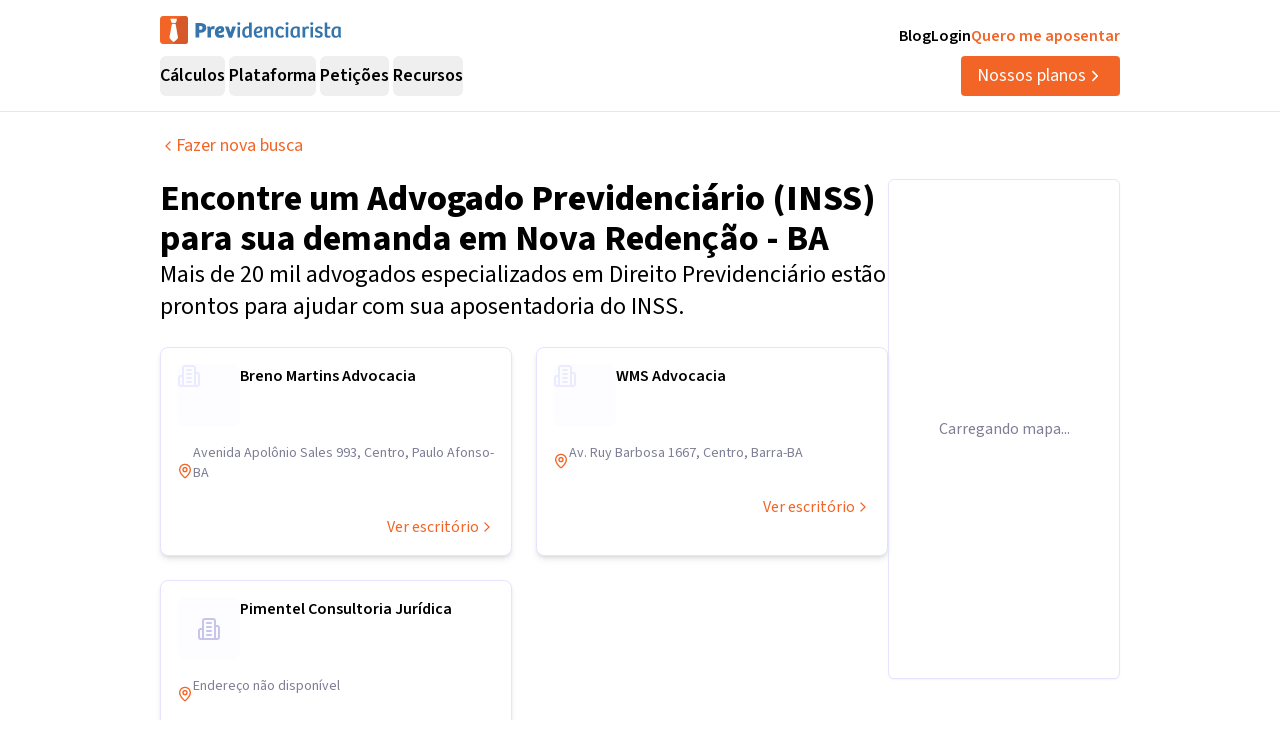

--- FILE ---
content_type: text/html; charset=utf-8
request_url: https://previdenciarista.com/advogado-previdenciario-inss/ba/nova-redencao/
body_size: 12000
content:
<!DOCTYPE html><html lang="pt-BR" class="source_sans_3_89debad-module__dAezZG__className overflow-x-hidden"><head><meta charSet="utf-8"/><meta name="viewport" content="width=device-width, initial-scale=1"/><link rel="stylesheet" href="/_next/static/chunks/7c9a8ad2057d75c1.css?dpl=dpl_36qX81tJsnYZYjjHQehzWe74ipsX" data-precedence="next"/><link rel="preload" as="script" fetchPriority="low" href="/_next/static/chunks/e92f969284c31c96.js?dpl=dpl_36qX81tJsnYZYjjHQehzWe74ipsX"/><script src="/_next/static/chunks/22093c889017473a.js?dpl=dpl_36qX81tJsnYZYjjHQehzWe74ipsX" async=""></script><script src="/_next/static/chunks/94bde6376cf279be.js?dpl=dpl_36qX81tJsnYZYjjHQehzWe74ipsX" async=""></script><script src="/_next/static/chunks/f174d03657beded9.js?dpl=dpl_36qX81tJsnYZYjjHQehzWe74ipsX" async=""></script><script src="/_next/static/chunks/turbopack-0b3d879fe8671412.js?dpl=dpl_36qX81tJsnYZYjjHQehzWe74ipsX" async=""></script><script src="/_next/static/chunks/b0a847d51681f483.js?dpl=dpl_36qX81tJsnYZYjjHQehzWe74ipsX" async=""></script><script src="/_next/static/chunks/a6c0991c9fc65970.js?dpl=dpl_36qX81tJsnYZYjjHQehzWe74ipsX" async=""></script><script src="/_next/static/chunks/ff1a16fafef87110.js?dpl=dpl_36qX81tJsnYZYjjHQehzWe74ipsX" async=""></script><script src="/_next/static/chunks/247eb132b7f7b574.js?dpl=dpl_36qX81tJsnYZYjjHQehzWe74ipsX" async=""></script><script src="/_next/static/chunks/17992ac5029ddeb5.js?dpl=dpl_36qX81tJsnYZYjjHQehzWe74ipsX" async=""></script><script src="/_next/static/chunks/3bbaac95c776d561.js?dpl=dpl_36qX81tJsnYZYjjHQehzWe74ipsX" async=""></script><script src="/_next/static/chunks/e95b8130018bb81e.js?dpl=dpl_36qX81tJsnYZYjjHQehzWe74ipsX" async=""></script><script src="/_next/static/chunks/d893638e6388d445.js?dpl=dpl_36qX81tJsnYZYjjHQehzWe74ipsX" async=""></script><script src="/_next/static/chunks/9ec3db53ef51b017.js?dpl=dpl_36qX81tJsnYZYjjHQehzWe74ipsX" async=""></script><script src="/_next/static/chunks/d6805ac79e6f97a2.js?dpl=dpl_36qX81tJsnYZYjjHQehzWe74ipsX" async=""></script><script src="/_next/static/chunks/5ccc7154a014de0d.js?dpl=dpl_36qX81tJsnYZYjjHQehzWe74ipsX" async=""></script><script src="/_next/static/chunks/a38c56d7b596f473.js?dpl=dpl_36qX81tJsnYZYjjHQehzWe74ipsX" async=""></script><script src="/_next/static/chunks/7c15765000e227a3.js?dpl=dpl_36qX81tJsnYZYjjHQehzWe74ipsX" async=""></script><script src="/_next/static/chunks/48509934cffc88b3.js?dpl=dpl_36qX81tJsnYZYjjHQehzWe74ipsX" async=""></script><script src="/_next/static/chunks/1dc271f88fd409ca.js?dpl=dpl_36qX81tJsnYZYjjHQehzWe74ipsX" async=""></script><link rel="preload" href="https://api.mapbox.com/mapbox-gl-js/v2.15.0/mapbox-gl.css" as="style"/><link rel="preconnect" href="https://www.googletagmanager.com"/><link rel="preconnect" href="https://www.google-analytics.com"/><link rel="preconnect" href="https://d2ws28wh88s8ta.cloudfront.net"/><link rel="preconnect" href="https://dnz6yh8i3gcjs.cloudfront.net"/><link rel="preconnect" href="https://d2f1b5qfzcjkhq.cloudfront.net"/><link rel="preload" href="https://api.mapbox.com/mapbox-gl-js/v2.15.0/mapbox-gl.css" as="style"/><meta name="next-size-adjust" content=""/><title>Advogados Previdenciários em Nova Redenção - BA</title><meta name="description" content="Encontre advogados previdenciários especializados em Nova Redenção - BA. Agende sua consulta online diretamente com o advogado."/><meta name="keywords" content="advogados previdenciários, Nova Redenção - BA, direito previdenciário, aposentadoria"/><link rel="canonical" href="https://previdenciarista.com/advogados/ba/nova-redencao/"/><meta property="og:title" content="Advogados Previdenciários em Nova Redenção - BA"/><meta property="og:description" content="Encontre advogados previdenciários especializados em Nova Redenção - BA. Agende sua consulta online diretamente com o advogado."/><meta name="twitter:card" content="summary"/><meta name="twitter:title" content="Advogados Previdenciários em Nova Redenção - BA"/><meta name="twitter:description" content="Encontre advogados previdenciários especializados em Nova Redenção - BA. Agende sua consulta online diretamente com o advogado."/><link rel="icon" href="/favicon.ico?favicon.bce1550f.ico" sizes="32x32" type="image/x-icon"/><link rel="icon" href="/icon.png?icon.bce1550f.png" sizes="32x32" type="image/png"/><link rel="apple-touch-icon" href="/apple-icon.png?apple-icon.bce1550f.png" sizes="32x32" type="image/png"/><script type="application/ld+json">{"@context":"https://schema.org","@type":"Organization","@id":"https://previdenciarista.com/#Organization/","name":"Previdenciarista","alternateName":["Prev"],"legalName":"Previdenciarista Software Jurídico Ltda","description":"Plataforma de cálculos previdenciários e petições jurídicas para advogados de direito previdenciário.","url":"https://previdenciarista.com/","image":"https://previdenciarista.com/logos/brand.png","email":"contato@previdenciarista.com","telephone":"+555140638860","foundingDate":"2013-02-01","taxID":"19.765.871/0001-24","numberOfEmployees":{"type":"QuantitativeValue","minValue":20,"maxValue":30},"sameAs":["https://www.facebook.com/Previdenciaristacom","https://www.instagram.com/prevsite/","https://www.youtube.com/@prevsite","https://www.linkedin.com/company/previdenciarista","https://www.crunchbase.com/organization/previdenciarista","https://x.com/prevsite","https://previdenciarista.com/#organization/","https://previdenciarista.com/blog/","https://previdenciarista.com/#organization/","https://previdenciarista.com/blog/historia/"],"address":{"@type":"PostalAddress","streetAddress":"Rua Paul Harris, 91, sala 7","addressLocality":"Santa Maria","addressRegion":"BR","postalCode":"97015-480","addressCountry":"BR"}}</script><script type="application/ld+json">{"@context":"https://schema.org","@type":"Brand","slogan":"A plataforma indispensável para quem quer atuar em Direito Previdenciário.","@id":"https://previdenciarista.com/#Brand/","logo":"https://previdenciarista.com/logos/brand.png"}</script><script type="application/ld+json">{"@context":"https://schema.org","@type":"Organization","type":"Organization","name":"Previdenciarista","url":"https://previdenciarista.com/","sameAs":["https://www.facebook.com/Previdenciaristacom","https://www.instagram.com/prevsite/","https://www.youtube.com/@prevsite","https://www.linkedin.com/company/previdenciarista","https://www.crunchbase.com/organization/previdenciarista","https://x.com/prevsite"]}</script><script type="application/ld+json">{"@context":"https://schema.org","@type":"Organization","url":"https://previdenciarista.com/","logo":"https://previdenciarista.com/logos/brand.png","contactPoint":[{"telephone":"+555140638860","contactType":"customer service","email":"contato@previdenciarista.com","areaServed":"BR","availableLanguage":["Portuguese"]}]}</script><script type="application/ld+json">{"@context":"https://schema.org","@type":"BreadcrumbList","itemListElement":[{"@type":"ListItem","position":1,"item":{"@id":"https://previdenciarista.com/","name":"Início"}},{"@type":"ListItem","position":2,"item":{"@id":"https://previdenciarista.com/advogados/","name":"Advogados"}},{"@type":"ListItem","position":3,"item":{"@id":"https://previdenciarista.com/advogados/ba/","name":"Ba"}},{"@type":"ListItem","position":4,"item":{"@id":"https://previdenciarista.com/advogados/ba/nova-redencao/","name":"Nova Redencao"}}]}</script><script src="/_next/static/chunks/a6dad97d9634a72d.js?dpl=dpl_36qX81tJsnYZYjjHQehzWe74ipsX" noModule=""></script></head><body><header class="px-6 flex items-center justify-between w-screen bg-white z-50 relative h-20 lg:h-[112px] border-b border-neutral-300" data-testid="header-container" data-variant="expanded"><div class="max-w-screen-lg mx-auto flex items-center w-full h-full lg:gap-10"><div class="w-full hidden lg:flex flex-col "><div class="flex justify-between w-full h-full"><div class="content-center justify-start"><!--$--><a data-testid="header-navigation-menu-logo-home" class="" href="/"><img alt="Logo previdenciarista" width="182" height="28" decoding="async" data-nimg="1" style="color:transparent" src="/logos/logo-full-blue.svg"/></a><!--/$--></div><div class="flex justify-end gap-4"><!--$--><a class="font-semibold py-2 hover:opacity-80 transition-all" data-testid="header-navigation-menu-blog" href="/blog/">Blog</a><!--/$--><!--$--><a target="_blank" class="font-semibold py-2 hover:opacity-80 transition-all" data-testid="header-navigation-menu-login" href="https://prev.app/login-escritorio/">Login</a><!--/$--><!--$--><a class="font-semibold py-2 text-brand-600 hover:text-brand-500 transition-all" data-testid="header-navigation-menu-quero-me-aposentar" href="/advogado-inss-aposentadoria-direito-previdenciario-online/">Quero me aposentar</a><!--/$--></div></div><div class="items-center justify-between gap-4 h-full hidden lg:flex"><div class="flex items-center"><nav aria-label="Main" data-orientation="horizontal" dir="ltr" class="relative z-10 flex max-w-max flex-1 items-center justify-center h-10 [&amp;_div.absolute]:top-[50px] [&amp;_div.absolute]:-left-4"><div style="position:relative"><ul data-orientation="horizontal" class="group flex flex-1 list-none items-center justify-center space-x-1 gap-6" dir="ltr"><li class="h-full"><button id="radix-_R_69iudb_-trigger-radix-_R_5m9iudb_" data-state="closed" aria-expanded="false" aria-controls="radix-_R_69iudb_-content-radix-_R_5m9iudb_" class="group inline-flex w-max items-center justify-center rounded-md bg-background py-2 transition-colors hover:bg-accent focus:bg-accent focus:text-accent-foreground focus:outline-none disabled:pointer-events-none disabled:opacity-50 data-[active]:bg-accent/50 data-[state=open]:bg-accent/50 group cursor-default text-lg group-hover/petitions:text-base-600 hover:text-base-600 font-semibold h-10" data-testid="header-navigation-menu-trigger-calculos" data-radix-collection-item="">Cálculos</button></li><li class="h-full"><button id="radix-_R_69iudb_-trigger-radix-_R_9m9iudb_" data-state="closed" aria-expanded="false" aria-controls="radix-_R_69iudb_-content-radix-_R_9m9iudb_" class="group inline-flex w-max items-center justify-center rounded-md bg-background py-2 transition-colors hover:bg-accent focus:bg-accent focus:text-accent-foreground focus:outline-none disabled:pointer-events-none disabled:opacity-50 data-[active]:bg-accent/50 data-[state=open]:bg-accent/50 group cursor-default text-lg group-hover/petitions:text-base-600 hover:text-base-600 font-semibold h-10" data-testid="header-navigation-menu-trigger-plataforma" data-radix-collection-item="">Plataforma</button></li><li class="group/petitions"><button id="radix-_R_69iudb_-trigger-radix-_R_dm9iudb_" data-state="closed" aria-expanded="false" aria-controls="radix-_R_69iudb_-content-radix-_R_dm9iudb_" class="group inline-flex w-max items-center justify-center rounded-md bg-background py-2 transition-colors hover:bg-accent focus:bg-accent focus:text-accent-foreground focus:outline-none disabled:pointer-events-none disabled:opacity-50 data-[active]:bg-accent/50 data-[state=open]:bg-accent/50 group cursor-default text-lg group-hover/petitions:text-base-600 hover:text-base-600 font-semibold h-10" data-testid="header-navigation-menu-trigger-peticoes" data-radix-collection-item="">Petições</button></li><li class="group/petitions"><button id="radix-_R_69iudb_-trigger-radix-_R_hm9iudb_" data-state="closed" aria-expanded="false" aria-controls="radix-_R_69iudb_-content-radix-_R_hm9iudb_" class="group inline-flex w-max items-center justify-center rounded-md bg-background py-2 transition-colors hover:bg-accent focus:bg-accent focus:text-accent-foreground focus:outline-none disabled:pointer-events-none disabled:opacity-50 data-[active]:bg-accent/50 data-[state=open]:bg-accent/50 group cursor-default text-lg group-hover/petitions:text-base-600 hover:text-base-600 font-semibold h-10" data-testid="header-navigation-menu-trigger-recursos" data-radix-collection-item="">Recursos</button></li></ul></div><div class="absolute top-20 flex justify-center"></div></nav></div><!--$--><a data-testid="header-navigation-menu-nossos-planos" class="rounded py-[6px] px-4 text-lg flex items-center justify-center gap-1 bg-brand-600 hover:bg-brand-500 transition-all text-white" href="/assine/">Nossos planos<svg xmlns="http://www.w3.org/2000/svg" width="18" height="18" viewBox="0 0 24 24" fill="none" stroke="currentColor" stroke-width="2" stroke-linecap="round" stroke-linejoin="round" class="lucide lucide-chevron-right"><path d="m9 18 6-6-6-6"></path></svg></a><!--/$--></div></div><div class="w-full flex lg:hidden"><div class="flex-1 items-center justify-start"><!--$--><a data-testid="header-navigation-menu-logo-home" class="lg:hidden w-full" href="/"><img alt="Logo previdenciarista" width="182" height="28" decoding="async" data-nimg="1" style="color:transparent" src="/logos/logo-full-blue.svg"/></a><!--/$--></div><div class="flex-1 justify-items-end"><button type="button" aria-haspopup="dialog" aria-expanded="false" aria-controls="radix-_R_2hiudb_" data-state="closed" aria-label="Abrir menu" title="Abrir menu" data-testid="header-navigation-menu-mobile-hamburger-trigger" class="bg-neutral-200 hover:bg-neutral-300 transition-all w-8 h-8 rounded flex items-center justify-end lg:hidden"><svg xmlns="http://www.w3.org/2000/svg" width="32" height="32" viewBox="0 0 24 24" fill="none" stroke="currentColor" stroke-width="2" stroke-linecap="round" stroke-linejoin="round" class="lucide lucide-menu"><line x1="4" x2="20" y1="12" y2="12"></line><line x1="4" x2="20" y1="6" y2="6"></line><line x1="4" x2="20" y1="18" y2="18"></line></svg></button></div></div></div></header><!--$?--><template id="B:0"></template><main class="min-h-screen"><div class="max-w-screen-lg mx-auto lg:px-0 py-6 px-4"><div class="animate-pulse space-y-4"><div class="h-8 bg-neutral-200 rounded w-3/4"></div><div class="h-6 bg-neutral-200 rounded w-1/2"></div><div class="space-y-3 mt-8"><div class="h-24 bg-neutral-200 rounded"></div><div class="h-24 bg-neutral-200 rounded"></div><div class="h-24 bg-neutral-200 rounded"></div><div class="h-24 bg-neutral-200 rounded"></div><div class="h-24 bg-neutral-200 rounded"></div></div></div></div></main><!--/$--><footer data-testid="footer" class="w-full bg-neutral-solid-1000 text-white px-6 z-20"><div class="max-w-screen-lg mx-auto w-full py-8 lg:py-[70px]"><div class="grid grid-cols-1 md:grid-cols-3 gap-8 lg:gap-12 mb-12 lg:mb-16"><div data-testid="footer-calculos-links" class="flex flex-col gap-4 lg:gap-6"><h3 class="font-bold text-lg">Cálculos Previdenciários</h3><div class="flex flex-col gap-3 lg:gap-4"><!--$--><a class="leading-[18px] hover:text-brand-500 transition-all" href="/extensao-produto/">Cálculo em 1 clique</a><!--/$--><!--$--><a class="leading-[18px] hover:text-brand-500 transition-all" href="/revisao-da-vida-toda-produto/">Revisão da vida toda</a><!--/$--><!--$--><a class="leading-[18px] hover:text-brand-500 transition-all" href="/liquidacao-produto/">Liquidação de sentença</a><!--/$--><!--$--><a class="leading-[18px] hover:text-brand-500 transition-all" href="/calculadora/tempo-de-contribuicao/">Tempo de contribuição</a><!--/$--><!--$--><a class="leading-[18px] hover:text-brand-500 transition-all" href="/calculadora/aposentadoria-especial/">Aposentadoria especial</a><!--/$--><!--$--><a class="leading-[18px] hover:text-brand-500 transition-all" href="/calculadora/aposentadoria-por-invalidez/">Aposentadoria por invalidez</a><!--/$--><!--$--><a class="leading-[18px] hover:text-brand-500 transition-all" href="/calculadora/aposentadoria-por-idade/">Aposentadoria por idade</a><!--/$--></div></div><div data-testid="footer-produtos-links" class="flex flex-col gap-4 lg:gap-6"><h3 class="font-bold text-lg">Produtos</h3><div class="flex flex-col gap-3 lg:gap-4"><!--$--><a class="leading-[18px] hover:text-brand-500 transition-all" href="/banco-de-laudos-produto/">Banco de laudos</a><!--/$--><!--$--><a class="leading-[18px] hover:text-brand-500 transition-all" href="/jurisprudencias/">Banco de jurisprudência</a><!--/$--><!--$--><a class="leading-[18px] hover:text-brand-500 transition-all" href="/advogados/">Diretório de advogados</a><!--/$--><!--$--><a class="leading-[18px] hover:text-brand-500 transition-all" href="/escritorios-produto/">Escritório virtual</a><!--/$--></div><h3 class="font-bold text-lg">Para segurados</h3><div class="flex flex-col gap-3 lg:gap-4"><!--$--><a class="leading-[18px] hover:text-brand-500 transition-all" href="/advogados/">Encontre advogados</a><!--/$--><!--$--><a class="leading-[18px] hover:text-brand-500 transition-all" href="/advogado-inss-aposentadoria-direito-previdenciario-online/">Tire suas dúvidas sobre NSS</a><!--/$--><!--$--><a class="leading-[18px] hover:text-brand-500 transition-all" href="/blog/">Notícias previdenciárias</a><!--/$--></div></div><div data-testid="footer-institucional-links" class="flex flex-col gap-4 lg:gap-6"><h3 class="font-bold text-lg">Portal</h3><div class="flex flex-col gap-3 lg:gap-4"><!--$--><a class="leading-[18px] hover:text-brand-500 transition-all" href="/blog/beneficios-previdenciarios/">Benefícios previdenciários</a><!--/$--><!--$--><a class="leading-[18px] hover:text-brand-500 transition-all" href="/blog/revisoes/">Revisões previdenciárias</a><!--/$--><!--$--><a class="leading-[18px] hover:text-brand-500 transition-all" href="/blog/">Notícias previdenciárias</a><!--/$--></div><h3 class="font-bold text-lg">Institucional</h3><div class="flex flex-col gap-3 lg:gap-4"><!--$--><a class="leading-[18px] hover:text-brand-500 transition-all" href="/blog/historia/">Quem somos</a><!--/$--><!--$--><a class="leading-[18px] hover:text-brand-500 transition-all" href="https://ajuda.previdenciarista.com/">Central de ajuda</a><!--/$--><!--$--><a class="leading-[18px] hover:text-brand-500 transition-all" href="/mapa/">Mapa</a><!--/$--><!--$--><a class="leading-[18px] hover:text-brand-500 transition-all" href="/termos-e-condicoes/">Termos de uso</a><!--/$--><!--$--><a class="leading-[18px] hover:text-brand-500 transition-all" href="/politica-de-privacidade/">Política de privacidade</a><!--/$--></div></div></div><div class="border-t border-neutral-800 mb-8 lg:mb-12"></div><div class="grid grid-cols-1 md:grid-cols-3 gap-6 items-center"><div class="flex justify-start"><!--$--><a target="_blank" rel="noopener noreferrer" class="hover:opacity-70 transition-all" href="/"><img alt="Logo Previdenciarista" loading="lazy" width="185" height="30" decoding="async" data-nimg="1" style="color:transparent" src="/logos/logo-full-white.svg"/></a><!--/$--></div><div data-testid="footer-social-links" class="flex items-center justify-center gap-4"><!--$--><a target="_blank" rel="noopener noreferrer" class="hover:opacity-70 transition-all" href="https://www.facebook.com/Previdenciaristacom/"><img alt="Facebook Previdenciarista" loading="lazy" width="24" height="24" decoding="async" data-nimg="1" class="" style="color:transparent" src="/icons/brands/facebook.svg"/></a><!--/$--><!--$--><a target="_blank" rel="noopener noreferrer" class="hover:opacity-70 transition-all" href="https://www.youtube.com/c/PrevidenciaristaCom"><img alt="Youtube Previdenciarista" loading="lazy" width="24" height="24" decoding="async" data-nimg="1" class="" style="color:transparent" src="/icons/brands/youtube.svg"/></a><!--/$--><!--$--><a target="_blank" rel="noopener noreferrer" class="hover:opacity-70 transition-all" href="https://www.instagram.com/prevsite/"><img alt="Instagram Previdenciarista" loading="lazy" width="24" height="24" decoding="async" data-nimg="1" class="" style="color:transparent" src="/icons/brands/instagram.svg"/></a><!--/$--><!--$--><a target="_blank" rel="noopener noreferrer" class="hover:opacity-70 transition-all" href="https://www.linkedin.com/company/previdenciarista/posts/?feedView=all"><img alt="Linkedin Previdenciarista" loading="lazy" width="24" height="24" decoding="async" data-nimg="1" class="" style="color:transparent" src="/icons/brands/linkedin.svg"/></a><!--/$--><!--$--><a target="_blank" rel="noopener noreferrer" class="hover:opacity-70 transition-all" href="https://x.com/prevsite"><img alt="X Previdenciarista (Twitter)" loading="lazy" width="24" height="24" decoding="async" data-nimg="1" class="" style="color:transparent" src="/icons/brands/x.svg"/></a><!--/$--></div><div class="justify-end"><p data-testid="footer-cnpj" class="text-right">CNPJ 19.765.871/0001-24</p><p data-testid="footer-since" class="text-right">Fundado em 2013</p></div></div></div></footer><div class="fixed bottom-0 left-0 z-[100] w-full h-[70px] flex items-center justify-center transition-all lg:hidden"><!--$?--><template id="B:1"></template><a target="_self" class="inline-flex font-semibold items-center shadow-md shadow-slate-400/50 justify-center bg-brand-600 text-xl text-white hover:bg-brand-500 mb-2 px-7 py-3 rounded-md" data-testid="button-ver-planos-footer-fixed-mobile" href="/assine/">Quero testar agora!<!-- --> <svg xmlns="http://www.w3.org/2000/svg" width="24" height="24" viewBox="0 0 24 24" fill="none" stroke="currentColor" stroke-width="2" stroke-linecap="round" stroke-linejoin="round" class="lucide lucide-chevron-right"><path d="m9 18 6-6-6-6"></path></svg></a><!--/$--></div><section class="Toastify" aria-live="polite" aria-atomic="false" aria-relevant="additions text" aria-label="Notifications Alt+T"></section><div class="fixed bottom-0 left-0 z-[100] w-full h-[70px] flex items-center justify-center transition-all lg:hidden"><!--$?--><template id="B:2"></template><a target="_self" class="inline-flex font-semibold items-center shadow-md shadow-slate-400/50 justify-center bg-brand-600 text-xl text-white hover:bg-brand-500 mb-2 px-7 py-3 rounded-md" data-testid="button-ver-planos-footer-fixed-mobile" href="/assine/">Quero testar agora!<!-- --> <svg xmlns="http://www.w3.org/2000/svg" width="24" height="24" viewBox="0 0 24 24" fill="none" stroke="currentColor" stroke-width="2" stroke-linecap="round" stroke-linejoin="round" class="lucide lucide-chevron-right"><path d="m9 18 6-6-6-6"></path></svg></a><!--/$--></div><script>requestAnimationFrame(function(){$RT=performance.now()});</script><script src="/_next/static/chunks/e92f969284c31c96.js?dpl=dpl_36qX81tJsnYZYjjHQehzWe74ipsX" id="_R_" async=""></script><div hidden id="S:0"><main><script type="application/ld+json">{"@context":"https://schema.org","@type":"BreadcrumbList","itemListElement":[{"@type":"ListItem","position":1,"item":{"@id":"https://previdenciarista.com/","name":"Início"}},{"@type":"ListItem","position":2,"item":{"@id":"https://previdenciarista.com/advogados/","name":"Advogados"}},{"@type":"ListItem","position":3,"item":{"@id":"https://previdenciarista.com/advogados/ba/nova-redencao/","name":"Advogados Previdenciários em Nova Redenção - BA"}}]}</script><section class="w-full px-6"><div class="max-w-screen-lg mx-auto w-full flex flex-col px-0 py-6"><a class="flex items-center gap-2 text-brand-600 hover:underline transition-all text-lg leading-[19px] w-fit" href="/advogados/"><svg xmlns="http://www.w3.org/2000/svg" width="16" height="16" viewBox="0 0 24 24" fill="none" stroke="currentColor" stroke-width="2" stroke-linecap="round" stroke-linejoin="round" class="lucide lucide-chevron-left"><path d="m15 18-6-6 6-6"></path></svg>Fazer nova busca</a></div></section><section class="w-full px-6 mb-8"><div class="max-w-screen-lg mx-auto w-full flex flex-col gap-4 lg:flex lg:flex-row"><div class="basis-full lg:basis-full"><h1 role="heading" level="1" class="text-heading font-bold text-3xl lg:text-4xl">Encontre um <b>Advogado Previdenciário (INSS)</b> para sua demanda em <!-- -->Nova Redenção - BA</h1><h2 role="heading" level="2" class="text-heading text-xl lg:text-2xl font-normal">Mais de 20 mil advogados especializados em Direito Previdenciário estão prontos para ajudar com sua aposentadoria do INSS.</h2><!--$?--><template id="B:3"></template><div class="mt-6 space-y-4" data-testid="law-firms-list-skeleton"><div class="animate-pulse"><div class="bg-neutral-200 h-24 rounded-lg"></div></div><div class="animate-pulse"><div class="bg-neutral-200 h-24 rounded-lg"></div></div><div class="animate-pulse"><div class="bg-neutral-200 h-24 rounded-lg"></div></div><div class="animate-pulse"><div class="bg-neutral-200 h-24 rounded-lg"></div></div><div class="animate-pulse"><div class="bg-neutral-200 h-24 rounded-lg"></div></div></div><!--/$--></div><div class="basis-full lg:basis-0"><div class="hidden lg:block w-[232px] h-[500px] rounded-md overflow-visible shadow-sm border border-neutral-300"><!--$?--><template id="B:4"></template><div class="w-full h-full bg-neutral-100 animate-pulse rounded-md"></div><!--/$--></div></div></div></section><div id="mobile-map-modal" data-is-open="false" data-selected-firm="null"></div><!--$?--><template id="B:5"></template><!--/$--></main></div><script>$RB=[];$RV=function(a){$RT=performance.now();for(var b=0;b<a.length;b+=2){var c=a[b],e=a[b+1];null!==e.parentNode&&e.parentNode.removeChild(e);var f=c.parentNode;if(f){var g=c.previousSibling,h=0;do{if(c&&8===c.nodeType){var d=c.data;if("/$"===d||"/&"===d)if(0===h)break;else h--;else"$"!==d&&"$?"!==d&&"$~"!==d&&"$!"!==d&&"&"!==d||h++}d=c.nextSibling;f.removeChild(c);c=d}while(c);for(;e.firstChild;)f.insertBefore(e.firstChild,c);g.data="$";g._reactRetry&&requestAnimationFrame(g._reactRetry)}}a.length=0};
$RC=function(a,b){if(b=document.getElementById(b))(a=document.getElementById(a))?(a.previousSibling.data="$~",$RB.push(a,b),2===$RB.length&&("number"!==typeof $RT?requestAnimationFrame($RV.bind(null,$RB)):(a=performance.now(),setTimeout($RV.bind(null,$RB),2300>a&&2E3<a?2300-a:$RT+300-a)))):b.parentNode.removeChild(b)};$RC("B:0","S:0")</script><div hidden id="S:1"><a target="_self" class="inline-flex font-semibold items-center shadow-md shadow-slate-400/50 justify-center bg-brand-600 text-xl text-white hover:bg-brand-500 mb-2 px-7 py-3 rounded-md" data-testid="button-ver-planos-footer-fixed-mobile" href="/assine/">Quero testar agora!<!-- --> <svg xmlns="http://www.w3.org/2000/svg" width="24" height="24" viewBox="0 0 24 24" fill="none" stroke="currentColor" stroke-width="2" stroke-linecap="round" stroke-linejoin="round" class="lucide lucide-chevron-right"><path d="m9 18 6-6-6-6"></path></svg></a></div><script>$RC("B:1","S:1")</script><div hidden id="S:2"><a target="_self" class="inline-flex font-semibold items-center shadow-md shadow-slate-400/50 justify-center bg-brand-600 text-xl text-white hover:bg-brand-500 mb-2 px-7 py-3 rounded-md" data-testid="button-ver-planos-footer-fixed-mobile" href="/assine/">Quero testar agora!<!-- --> <svg xmlns="http://www.w3.org/2000/svg" width="24" height="24" viewBox="0 0 24 24" fill="none" stroke="currentColor" stroke-width="2" stroke-linecap="round" stroke-linejoin="round" class="lucide lucide-chevron-right"><path d="m9 18 6-6-6-6"></path></svg></a></div><script>$RC("B:2","S:2")</script><script>(self.__next_f=self.__next_f||[]).push([0])</script><script>self.__next_f.push([1,"1:\"$Sreact.fragment\"\nb:I[68027,[],\"default\"]\nc:I[45728,[\"/_next/static/chunks/b0a847d51681f483.js?dpl=dpl_36qX81tJsnYZYjjHQehzWe74ipsX\",\"/_next/static/chunks/a6c0991c9fc65970.js?dpl=dpl_36qX81tJsnYZYjjHQehzWe74ipsX\"],\"BreadcrumbProvider\"]\nd:I[39756,[\"/_next/static/chunks/ff1a16fafef87110.js?dpl=dpl_36qX81tJsnYZYjjHQehzWe74ipsX\",\"/_next/static/chunks/247eb132b7f7b574.js?dpl=dpl_36qX81tJsnYZYjjHQehzWe74ipsX\"],\"default\"]\ne:I[52018,[\"/_next/static/chunks/b0a847d51681f483.js?dpl=dpl_36qX81tJsnYZYjjHQehzWe74ipsX\",\"/_next/static/chunks/a6c0991c9fc65970.js?dpl=dpl_36qX81tJsnYZYjjHQehzWe74ipsX\",\"/_next/static/chunks/17992ac5029ddeb5.js?dpl=dpl_36qX81tJsnYZYjjHQehzWe74ipsX\"],\"default\"]\nf:I[37457,[\"/_next/static/chunks/ff1a16fafef87110.js?dpl=dpl_36qX81tJsnYZYjjHQehzWe74ipsX\",\"/_next/static/chunks/247eb132b7f7b574.js?dpl=dpl_36qX81tJsnYZYjjHQehzWe74ipsX\"],\"default\"]\n10:I[5234,[\"/_next/static/chunks/b0a847d51681f483.js?dpl=dpl_36qX81tJsnYZYjjHQehzWe74ipsX\",\"/_next/static/chunks/a6c0991c9fc65970.js?dpl=dpl_36qX81tJsnYZYjjHQehzWe74ipsX\",\"/_next/static/chunks/3bbaac95c776d561.js?dpl=dpl_36qX81tJsnYZYjjHQehzWe74ipsX\"],\"default\"]\n11:I[42736,[\"/_next/static/chunks/b0a847d51681f483.js?dpl=dpl_36qX81tJsnYZYjjHQehzWe74ipsX\",\"/_next/static/chunks/a6c0991c9fc65970.js?dpl=dpl_36qX81tJsnYZYjjHQehzWe74ipsX\"],\"default\"]\n12:I[70319,[\"/_next/static/chunks/b0a847d51681f483.js?dpl=dpl_36qX81tJsnYZYjjHQehzWe74ipsX\",\"/_next/static/chunks/a6c0991c9fc65970.js?dpl=dpl_36qX81tJsnYZYjjHQehzWe74ipsX\"],\"ToastContainer\"]\n13:I[87767,[\"/_next/static/chunks/b0a847d51681f483.js?dpl=dpl_36qX81tJsnYZYjjHQehzWe74ipsX\",\"/_next/static/chunks/a6c0991c9fc65970.js?dpl=dpl_36qX81tJsnYZYjjHQehzWe74ipsX\",\"/_next/static/chunks/e95b8130018bb81e.js?dpl=dpl_36qX81tJsnYZYjjHQehzWe74ipsX\",\"/_next/static/chunks/d893638e6388d445.js?dpl=dpl_36qX81tJsnYZYjjHQehzWe74ipsX\",\"/_next/static/chunks/9ec3db53ef51b017.js?dpl=dpl_36qX81tJsnYZYjjHQehzWe74ipsX\",\"/_next/static/chunks/d6805ac79e6f97a2.js?dpl=dpl_36qX81tJsnYZYjjHQehzWe74ipsX\",\"/_next/static/chunks/5ccc7154a014de0d.js?dpl=dpl_36qX81tJsnYZYjjHQehzWe74ipsX\"],\"default\"]\n14:I[50456,[\"/_next/static/chunks/b0a847d51681f483.js?dpl=dpl_36qX81tJsnYZYjjHQehzWe74ipsX\",\"/_next/static/chunks/a6c0991c9fc65970.js?dpl=dpl_36qX81tJsnYZYjjHQehzWe74ipsX\",\"/_next/static/chunks/e95b8130018bb81e.js?dpl=dpl_36qX81tJsnYZYjjHQehzWe74ipsX\",\"/_next/static/chunks/d893638e6388d445.js?dpl=dpl_36qX81tJsnYZYjjHQehzWe74ipsX\",\"/_next/static/chunks/9ec3db53ef51b017.js?dpl=dpl_36qX81tJsnYZYjjHQehzWe74ipsX\",\"/_next/static/chunks/d6805ac79e6f97a2.js?dpl=dpl_36qX81tJsnYZYjjHQehzWe74ipsX\",\"/_next/static/chunks/5ccc7154a014de0d.js?dpl=dpl_36qX81tJsnYZYjjHQehzWe74ipsX\"],\"default\"]\n15:I[79495,[\"/_next/static/chunks/b0a847d51681f483.js?dpl=dpl_36qX81tJsnYZYjjHQehzWe74ipsX\",\"/_next/static/chunks/a6c0991c9fc65970.js?dpl=dpl_36qX81tJsnYZYjjHQehzWe74ipsX\",\"/_next/static/chunks/e95b8130018bb81e.js?dpl=dpl_36qX81tJsnYZYjjHQehzWe74ipsX\",\"/_next/static/chunks/d893638e6388d445.js?dpl=dpl_36qX81tJsnYZYjjHQehzWe74ipsX\",\"/_next/static/chunks/9ec3db53ef51b017.js?dpl=dpl_36qX81tJsnYZYjjHQehzWe74ipsX\",\"/_next/static/chunks/d6805ac79e6f97a2.js?dpl=dpl_36qX81tJsnYZYjjHQehzWe74ipsX\",\"/_next/static/chunks/5ccc7154a014de0d.js?dpl=dpl_36qX81tJsnYZYjjHQehzWe74ipsX\",\"/_next/static/chunks/a38c56d7b596f473.js?dpl=dpl_36qX81tJsnYZYjjHQehzWe74ipsX\"],\"default\"]\n17:I[34842,[\"/_next/static/chunks/b0a847d51681f483.js?dpl=dpl_36qX81tJsnYZYjjHQehzWe74ipsX\",\"/_next/static/chunks/a6c0991c9fc65970.js?dpl=dpl_36qX81tJsnYZYjjHQehzWe74ipsX\",\"/_next/static/chunks/e95b8130018bb81e.js?dpl=dpl_36qX81tJsnYZYjjHQehzWe74ipsX\",\"/_next/static/chunks/d893638e6388d445.js?dpl=dpl_36qX81tJsnYZYjjHQehzWe74ipsX\",\"/_next/static/chunks/9ec3db53ef51b017.js?dpl=dpl_36qX81tJsnYZYjjHQehzWe74ipsX\",\"/_next/static/chunks/d6805ac79e6f97a2.js?dpl=dpl_36qX81tJsnYZYjjHQehzWe74ipsX\",\"/_next/static/chunks/5ccc7154a014de0d.js?dpl=dpl_36qX81tJsnYZYjjHQehzWe74ipsX\",\"/_next/static/chunks/7c15765000e227a3.js?dpl=dpl_36qX81tJsnYZYjjHQehzWe74ipsX\"],\"ReCaptchaProvider\"]\n19:I[97367,[\"/_next/static/chunks/ff1a16fafef87110.js?dpl=dpl_36qX81tJsnYZYjjHQehzWe"])</script><script>self.__next_f.push([1,"74ipsX\",\"/_next/static/chunks/247eb132b7f7b574.js?dpl=dpl_36qX81tJsnYZYjjHQehzWe74ipsX\"],\"OutletBoundary\"]\n1b:I[97367,[\"/_next/static/chunks/ff1a16fafef87110.js?dpl=dpl_36qX81tJsnYZYjjHQehzWe74ipsX\",\"/_next/static/chunks/247eb132b7f7b574.js?dpl=dpl_36qX81tJsnYZYjjHQehzWe74ipsX\"],\"ViewportBoundary\"]\n1d:I[97367,[\"/_next/static/chunks/ff1a16fafef87110.js?dpl=dpl_36qX81tJsnYZYjjHQehzWe74ipsX\",\"/_next/static/chunks/247eb132b7f7b574.js?dpl=dpl_36qX81tJsnYZYjjHQehzWe74ipsX\"],\"MetadataBoundary\"]\n1f:I[58580,[\"/_next/static/chunks/b0a847d51681f483.js?dpl=dpl_36qX81tJsnYZYjjHQehzWe74ipsX\",\"/_next/static/chunks/a6c0991c9fc65970.js?dpl=dpl_36qX81tJsnYZYjjHQehzWe74ipsX\",\"/_next/static/chunks/e95b8130018bb81e.js?dpl=dpl_36qX81tJsnYZYjjHQehzWe74ipsX\",\"/_next/static/chunks/d893638e6388d445.js?dpl=dpl_36qX81tJsnYZYjjHQehzWe74ipsX\",\"/_next/static/chunks/9ec3db53ef51b017.js?dpl=dpl_36qX81tJsnYZYjjHQehzWe74ipsX\",\"/_next/static/chunks/d6805ac79e6f97a2.js?dpl=dpl_36qX81tJsnYZYjjHQehzWe74ipsX\",\"/_next/static/chunks/5ccc7154a014de0d.js?dpl=dpl_36qX81tJsnYZYjjHQehzWe74ipsX\"],\"default\"]\n21:\"$Sreact.suspense\"\n23:I[23610,[\"/_next/static/chunks/b0a847d51681f483.js?dpl=dpl_36qX81tJsnYZYjjHQehzWe74ipsX\",\"/_next/static/chunks/a6c0991c9fc65970.js?dpl=dpl_36qX81tJsnYZYjjHQehzWe74ipsX\",\"/_next/static/chunks/e95b8130018bb81e.js?dpl=dpl_36qX81tJsnYZYjjHQehzWe74ipsX\",\"/_next/static/chunks/d893638e6388d445.js?dpl=dpl_36qX81tJsnYZYjjHQehzWe74ipsX\",\"/_next/static/chunks/9ec3db53ef51b017.js?dpl=dpl_36qX81tJsnYZYjjHQehzWe74ipsX\",\"/_next/static/chunks/d6805ac79e6f97a2.js?dpl=dpl_36qX81tJsnYZYjjHQehzWe74ipsX\",\"/_next/static/chunks/5ccc7154a014de0d.js?dpl=dpl_36qX81tJsnYZYjjHQehzWe74ipsX\"],\"default\"]\n24:I[85437,[\"/_next/static/chunks/b0a847d51681f483.js?dpl=dpl_36qX81tJsnYZYjjHQehzWe74ipsX\",\"/_next/static/chunks/a6c0991c9fc65970.js?dpl=dpl_36qX81tJsnYZYjjHQehzWe74ipsX\",\"/_next/static/chunks/e95b8130018bb81e.js?dpl=dpl_36qX81tJsnYZYjjHQehzWe74ipsX\",\"/_next/static/chunks/d893638e6388d445.js?dpl=dpl_36qX81tJsnYZYjjHQehzWe74ipsX\",\"/_next/static/chunks/9ec3db53ef51b017.js?dpl=dpl_36qX81tJsnYZYjjHQehzWe74ipsX\",\"/_next/static/chunks/d6805ac79e6f97a2.js?dpl=dpl_36qX81tJsnYZYjjHQehzWe74ipsX\",\"/_next/static/chunks/5ccc7154a014de0d.js?dpl=dpl_36qX81tJsnYZYjjHQehzWe74ipsX\"],\"Image\"]\n25:I[8223,[\"/_next/static/chunks/b0a847d51681f483.js?dpl=dpl_36qX81tJsnYZYjjHQehzWe74ipsX\",\"/_next/static/chunks/a6c0991c9fc65970.js?dpl=dpl_36qX81tJsnYZYjjHQehzWe74ipsX\",\"/_next/static/chunks/e95b8130018bb81e.js?dpl=dpl_36qX81tJsnYZYjjHQehzWe74ipsX\",\"/_next/static/chunks/d893638e6388d445.js?dpl=dpl_36qX81tJsnYZYjjHQehzWe74ipsX\",\"/_next/static/chunks/9ec3db53ef51b017.js?dpl=dpl_36qX81tJsnYZYjjHQehzWe74ipsX\",\"/_next/static/chunks/d6805ac79e6f97a2.js?dpl=dpl_36qX81tJsnYZYjjHQehzWe74ipsX\",\"/_next/static/chunks/5ccc7154a014de0d.js?dpl=dpl_36qX81tJsnYZYjjHQehzWe74ipsX\"],\"default\"]\n:HL[\"/_next/static/chunks/7c9a8ad2057d75c1.css?dpl=dpl_36qX81tJsnYZYjjHQehzWe74ipsX\",\"style\"]\n:HL[\"/_next/static/media/47df9ba1c7236d3b-s.p.7bbb93ea.woff2\",\"font\",{\"crossOrigin\":\"\",\"type\":\"font/woff2\"}]\n:HL[\"https://api.mapbox.com/mapbox-gl-js/v2.15.0/mapbox-gl.css\",\"style\"]\n2:T4e9,{\"@context\":\"https://schema.org\",\"@type\":\"Organization\",\"@id\":\"https://previdenciarista.com/#Organization/\",\"name\":\"Previdenciarista\",\"alternateName\":[\"Prev\"],\"legalName\":\"Previdenciarista Software Jurídico Ltda\",\"description\":\"Plataforma de cálculos previdenciários e petições jurídicas para advogados de direito previdenciário.\",\"url\":\"https://previdenciarista.com/\",\"image\":\"https://previdenciarista.com/logos/brand.png\",\"email\":\"contato@previdenciarista.com\",\"telephone\":\"+555140638860\",\"foundingDate\":\"2013-02-01\",\"taxID\":\"19.765.871/0001-24\",\"numberOfEmployees\":{\"type\":\"QuantitativeValue\",\"minValue\":20,\"maxValue\":30},\"sameAs\":[\"https://www.facebook.com/Previdenciaristacom\",\"https://www.instagram.com/prevsite/\",\"https://www.youtube.com/@prevsite\",\"https://www.linkedin.com/company/previdenciarista\",\"https://www.crunchbase.com/organization/previdenciarista\",\"https://x.com/prevsite\",\"https://previdenciarista.com/#organization/\",\"https://previdencia"])</script><script>self.__next_f.push([1,"rista.com/blog/\",\"https://previdenciarista.com/#organization/\",\"https://previdenciarista.com/blog/historia/\"],\"address\":{\"@type\":\"PostalAddress\",\"streetAddress\":\"Rua Paul Harris, 91, sala 7\",\"addressLocality\":\"Santa Maria\",\"addressRegion\":\"BR\",\"postalCode\":\"97015-480\",\"addressCountry\":\"BR\"}}"])</script><script>self.__next_f.push([1,"0:{\"P\":null,\"b\":\"qJVGXagzLb_89og1Sv3yH\",\"c\":[\"\",\"advogado-previdenciario-inss\",\"ba\",\"nova-redencao\",\"\"],\"q\":\"\",\"i\":false,\"f\":[[[\"\",{\"children\":[\"(expanded-header)\",{\"children\":[\"advogados\",{\"children\":[[\"slug\",\"ba\",\"d\"],{\"children\":[[\"city\",\"nova-redencao\",\"d\"],{\"children\":[\"__PAGE__\",{}]}]}]}]}]},\"$undefined\",\"$undefined\",true],[[\"$\",\"$1\",\"c\",{\"children\":[[[\"$\",\"link\",\"0\",{\"rel\":\"stylesheet\",\"href\":\"/_next/static/chunks/7c9a8ad2057d75c1.css?dpl=dpl_36qX81tJsnYZYjjHQehzWe74ipsX\",\"precedence\":\"next\",\"crossOrigin\":\"$undefined\",\"nonce\":\"$undefined\"}],[\"$\",\"script\",\"script-0\",{\"src\":\"/_next/static/chunks/b0a847d51681f483.js?dpl=dpl_36qX81tJsnYZYjjHQehzWe74ipsX\",\"async\":true,\"nonce\":\"$undefined\"}],[\"$\",\"script\",\"script-1\",{\"src\":\"/_next/static/chunks/a6c0991c9fc65970.js?dpl=dpl_36qX81tJsnYZYjjHQehzWe74ipsX\",\"async\":true,\"nonce\":\"$undefined\"}]],[\"$\",\"html\",null,{\"lang\":\"pt-BR\",\"className\":\"source_sans_3_89debad-module__dAezZG__className overflow-x-hidden\",\"children\":[[\"$\",\"head\",null,{\"children\":[[\"$\",\"link\",null,{\"rel\":\"preconnect\",\"href\":\"https://www.googletagmanager.com\"}],[\"$\",\"link\",null,{\"rel\":\"preconnect\",\"href\":\"https://www.google-analytics.com\"}],[\"$\",\"link\",null,{\"rel\":\"preconnect\",\"href\":\"https://d2ws28wh88s8ta.cloudfront.net\"}],[\"$\",\"link\",null,{\"rel\":\"preconnect\",\"href\":\"https://dnz6yh8i3gcjs.cloudfront.net\"}],[\"$\",\"link\",null,{\"rel\":\"preconnect\",\"href\":\"https://d2f1b5qfzcjkhq.cloudfront.net\"}],[[\"$\",\"script\",\"org-schema-0\",{\"type\":\"application/ld+json\",\"dangerouslySetInnerHTML\":{\"__html\":\"$2\"}}],[\"$\",\"script\",\"org-schema-1\",{\"type\":\"application/ld+json\",\"dangerouslySetInnerHTML\":{\"__html\":\"{\\\"@context\\\":\\\"https://schema.org\\\",\\\"@type\\\":\\\"Brand\\\",\\\"slogan\\\":\\\"A plataforma indispensável para quem quer atuar em Direito Previdenciário.\\\",\\\"@id\\\":\\\"https://previdenciarista.com/#Brand/\\\",\\\"logo\\\":\\\"https://previdenciarista.com/logos/brand.png\\\"}\"}}],[\"$\",\"script\",\"org-schema-2\",{\"type\":\"application/ld+json\",\"dangerouslySetInnerHTML\":{\"__html\":\"{\\\"@context\\\":\\\"https://schema.org\\\",\\\"@type\\\":\\\"Organization\\\",\\\"type\\\":\\\"Organization\\\",\\\"name\\\":\\\"Previdenciarista\\\",\\\"url\\\":\\\"https://previdenciarista.com/\\\",\\\"sameAs\\\":[\\\"https://www.facebook.com/Previdenciaristacom\\\",\\\"https://www.instagram.com/prevsite/\\\",\\\"https://www.youtube.com/@prevsite\\\",\\\"https://www.linkedin.com/company/previdenciarista\\\",\\\"https://www.crunchbase.com/organization/previdenciarista\\\",\\\"https://x.com/prevsite\\\"]}\"}}],[\"$\",\"script\",\"org-schema-3\",{\"type\":\"application/ld+json\",\"dangerouslySetInnerHTML\":{\"__html\":\"{\\\"@context\\\":\\\"https://schema.org\\\",\\\"@type\\\":\\\"Organization\\\",\\\"url\\\":\\\"https://previdenciarista.com/\\\",\\\"logo\\\":\\\"https://previdenciarista.com/logos/brand.png\\\",\\\"contactPoint\\\":[{\\\"telephone\\\":\\\"+555140638860\\\",\\\"contactType\\\":\\\"customer service\\\",\\\"email\\\":\\\"contato@previdenciarista.com\\\",\\\"areaServed\\\":\\\"BR\\\",\\\"availableLanguage\\\":[\\\"Portuguese\\\"]}]}\"}}]],\"$L3\"]}],\"$L4\"]}]]}],{\"children\":[\"$L5\",{\"children\":[\"$L6\",{\"children\":[\"$L7\",{\"children\":[\"$L8\",{\"children\":[\"$L9\",{},null,false,false]},null,false,false]},null,false,false]},null,false,false]},null,false,false]},null,false,false],\"$La\",false]],\"m\":\"$undefined\",\"G\":[\"$b\",[]],\"S\":false}\n"])</script><script>self.__next_f.push([1,"3:[\"$\",\"$Lc\",null,{}]\n4:[\"$\",\"body\",null,{\"children\":[[\"$\",\"$Ld\",null,{\"parallelRouterKey\":\"children\",\"error\":\"$e\",\"errorStyles\":[],\"errorScripts\":[[\"$\",\"script\",\"script-0\",{\"src\":\"/_next/static/chunks/17992ac5029ddeb5.js?dpl=dpl_36qX81tJsnYZYjjHQehzWe74ipsX\",\"async\":true}]],\"template\":[\"$\",\"$Lf\",null,{}],\"templateStyles\":\"$undefined\",\"templateScripts\":\"$undefined\",\"notFound\":[[\"$\",\"$L10\",null,{}],[]],\"forbidden\":\"$undefined\",\"unauthorized\":\"$undefined\"}],[\"$\",\"$L11\",null,{}],[\"$\",\"$L12\",null,{\"position\":\"top-right\",\"autoClose\":5000,\"hideProgressBar\":false,\"newestOnTop\":false,\"closeOnClick\":true,\"rtl\":false,\"pauseOnFocusLoss\":true,\"draggable\":true,\"pauseOnHover\":true,\"theme\":\"light\"}],[\"$\",\"$L13\",null,{}]]}]\n5:[\"$\",\"$1\",\"c\",{\"children\":[[[\"$\",\"script\",\"script-0\",{\"src\":\"/_next/static/chunks/e95b8130018bb81e.js?dpl=dpl_36qX81tJsnYZYjjHQehzWe74ipsX\",\"async\":true,\"nonce\":\"$undefined\"}],[\"$\",\"script\",\"script-1\",{\"src\":\"/_next/static/chunks/d893638e6388d445.js?dpl=dpl_36qX81tJsnYZYjjHQehzWe74ipsX\",\"async\":true,\"nonce\":\"$undefined\"}],[\"$\",\"script\",\"script-2\",{\"src\":\"/_next/static/chunks/9ec3db53ef51b017.js?dpl=dpl_36qX81tJsnYZYjjHQehzWe74ipsX\",\"async\":true,\"nonce\":\"$undefined\"}],[\"$\",\"script\",\"script-3\",{\"src\":\"/_next/static/chunks/d6805ac79e6f97a2.js?dpl=dpl_36qX81tJsnYZYjjHQehzWe74ipsX\",\"async\":true,\"nonce\":\"$undefined\"}],[\"$\",\"script\",\"script-4\",{\"src\":\"/_next/static/chunks/5ccc7154a014de0d.js?dpl=dpl_36qX81tJsnYZYjjHQehzWe74ipsX\",\"async\":true,\"nonce\":\"$undefined\"}]],[[\"$\",\"$L14\",null,{\"variant\":\"expanded\"}],[\"$\",\"$Ld\",null,{\"parallelRouterKey\":\"children\",\"error\":\"$15\",\"errorStyles\":[],\"errorScripts\":[[\"$\",\"script\",\"script-0\",{\"src\":\"/_next/static/chunks/a38c56d7b596f473.js?dpl=dpl_36qX81tJsnYZYjjHQehzWe74ipsX\",\"async\":true}]],\"template\":[\"$\",\"$Lf\",null,{}],\"templateStyles\":\"$undefined\",\"templateScripts\":\"$undefined\",\"notFound\":[[\"$\",\"$L10\",null,{}],[]],\"forbidden\":\"$undefined\",\"unauthorized\":\"$undefined\"}],\"$L16\",[\"$\",\"$L13\",null,{}]]]}]\n6:[\"$\",\"$1\",\"c\",{\"children\":[null,[\"$\",\"$Ld\",null,{\"parallelRouterKey\":\"children\",\"error\":\"$undefined\",\"errorStyles\":\"$undefined\",\"errorScripts\":\"$undefined\",\"template\":[\"$\",\"$Lf\",null,{}],\"templateStyles\":\"$undefined\",\"templateScripts\":\"$undefined\",\"notFound\":\"$undefined\",\"forbidden\":\"$undefined\",\"unauthorized\":\"$undefined\"}]]}]\n7:[\"$\",\"$1\",\"c\",{\"children\":[[[\"$\",\"script\",\"script-0\",{\"src\":\"/_next/static/chunks/7c15765000e227a3.js?dpl=dpl_36qX81tJsnYZYjjHQehzWe74ipsX\",\"async\":true,\"nonce\":\"$undefined\"}]],[\"$\",\"$L17\",null,{\"reCaptchaKey\":\"6Lf0VccUAAAAANdGE1BkdpnSEnbb07RmUKLIP3KK\",\"useEnterprise\":false,\"strategy\":\"lazyOnload\",\"children\":[\"$\",\"$Ld\",null,{\"parallelRouterKey\":\"children\",\"error\":\"$undefined\",\"errorStyles\":\"$undefined\",\"errorScripts\":\"$undefined\",\"template\":[\"$\",\"$Lf\",null,{}],\"templateStyles\":\"$undefined\",\"templateScripts\":\"$undefined\",\"notFound\":\"$undefined\",\"forbidden\":\"$undefined\",\"unauthorized\":\"$undefined\"}]}]]}]\n8:[\"$\",\"$1\",\"c\",{\"children\":[null,[[\"$\",\"link\",null,{\"rel\":\"preload\",\"href\":\"https://api.mapbox.com/mapbox-gl-js/v2.15.0/mapbox-gl.css\",\"as\":\"style\"}],[\"$\",\"$Ld\",null,{\"parallelRouterKey\":\"children\",\"error\":\"$undefined\",\"errorStyles\":\"$undefined\",\"errorScripts\":\"$undefined\",\"template\":[\"$\",\"$Lf\",null,{}],\"templateStyles\":\"$undefined\",\"templateScripts\":\"$undefined\",\"notFound\":\"$undefined\",\"forbidden\":\"$undefined\",\"unauthorized\":\"$undefined\"}]]]}]\n9:[\"$\",\"$1\",\"c\",{\"children\":[\"$L18\",[[\"$\",\"script\",\"script-0\",{\"src\":\"/_next/static/chunks/48509934cffc88b3.js?dpl=dpl_36qX81tJsnYZYjjHQehzWe74ipsX\",\"async\":true,\"nonce\":\"$undefined\"}],[\"$\",\"script\",\"script-1\",{\"src\":\"/_next/static/chunks/1dc271f88fd409ca.js?dpl=dpl_36qX81tJsnYZYjjHQehzWe74ipsX\",\"async\":true,\"nonce\":\"$undefined\"}]],[\"$\",\"$L19\",null,{\"children\":\"$@1a\"}]]}]\na:[\"$\",\"$1\",\"h\",{\"children\":[null,[\"$\",\"$L1b\",null,{\"children\":\"$@1c\"}],[\"$\",\"$L1d\",null,{\"children\":\"$@1e\"}],[\"$\",\"meta\",null,{\"name\":\"next-size-adjust\",\"content\":\"\"}]]}]\n"])</script><script>self.__next_f.push([1,"16:[\"$\",\"footer\",null,{\"data-testid\":\"footer\",\"className\":\"w-full bg-neutral-solid-1000 text-white px-6 z-20\",\"children\":[\"$\",\"div\",null,{\"className\":\"max-w-screen-lg mx-auto w-full py-8 lg:py-[70px]\",\"children\":[[\"$\",\"div\",null,{\"className\":\"grid grid-cols-1 md:grid-cols-3 gap-8 lg:gap-12 mb-12 lg:mb-16\",\"children\":[[\"$\",\"div\",null,{\"data-testid\":\"footer-calculos-links\",\"className\":\"flex flex-col gap-4 lg:gap-6\",\"children\":[[\"$\",\"h3\",null,{\"className\":\"font-bold text-lg\",\"children\":\"Cálculos Previdenciários\"}],[\"$\",\"div\",null,{\"className\":\"flex flex-col gap-3 lg:gap-4\",\"children\":[[\"$\",\"$L1f\",\"1\",{\"link\":{\"id\":1,\"title\":\"Cálculo em 1 clique\",\"href\":\"/extensao-produto/\",\"prefetch\":false},\"category\":\"calculos\"}],[\"$\",\"$L1f\",\"2\",{\"link\":{\"id\":2,\"title\":\"Revisão da vida toda\",\"href\":\"/revisao-da-vida-toda-produto/\",\"prefetch\":false},\"category\":\"calculos\"}],[\"$\",\"$L1f\",\"3\",{\"link\":{\"id\":3,\"title\":\"Liquidação de sentença\",\"href\":\"/liquidacao-produto/\",\"prefetch\":false},\"category\":\"calculos\"}],[\"$\",\"$L1f\",\"5\",{\"link\":{\"id\":5,\"title\":\"Tempo de contribuição\",\"href\":\"/calculadora/tempo-de-contribuicao/\",\"prefetch\":false},\"category\":\"calculos\"}],[\"$\",\"$L1f\",\"6\",{\"link\":{\"id\":6,\"title\":\"Aposentadoria especial\",\"href\":\"/calculadora/aposentadoria-especial/\",\"prefetch\":false},\"category\":\"calculos\"}],[\"$\",\"$L1f\",\"7\",{\"link\":{\"id\":7,\"title\":\"Aposentadoria por invalidez\",\"href\":\"/calculadora/aposentadoria-por-invalidez/\",\"prefetch\":false},\"category\":\"calculos\"}],[\"$\",\"$L1f\",\"8\",{\"link\":{\"id\":8,\"title\":\"Aposentadoria por idade\",\"href\":\"/calculadora/aposentadoria-por-idade/\",\"prefetch\":false},\"category\":\"calculos\"}]]}]]}],[\"$\",\"div\",null,{\"data-testid\":\"footer-produtos-links\",\"className\":\"flex flex-col gap-4 lg:gap-6\",\"children\":[[\"$\",\"h3\",null,{\"className\":\"font-bold text-lg\",\"children\":\"Produtos\"}],[\"$\",\"div\",null,{\"className\":\"flex flex-col gap-3 lg:gap-4\",\"children\":[[\"$\",\"$L1f\",\"1\",{\"link\":{\"id\":1,\"title\":\"Banco de laudos\",\"href\":\"/banco-de-laudos-produto/\",\"prefetch\":false},\"category\":\"produtos\"}],[\"$\",\"$L1f\",\"2\",{\"link\":{\"id\":2,\"title\":\"Banco de jurisprudência\",\"href\":\"/jurisprudencias/\",\"prefetch\":false},\"category\":\"produtos\"}],[\"$\",\"$L1f\",\"3\",{\"link\":{\"id\":3,\"title\":\"Diretório de advogados\",\"href\":\"/advogados/\",\"prefetch\":false},\"category\":\"produtos\"}],[\"$\",\"$L1f\",\"4\",{\"link\":{\"id\":4,\"title\":\"Escritório virtual\",\"href\":\"/escritorios-produto/\",\"prefetch\":false},\"category\":\"produtos\"}]]}],[\"$\",\"h3\",null,{\"className\":\"font-bold text-lg\",\"children\":\"Para segurados\"}],[\"$\",\"div\",null,{\"className\":\"flex flex-col gap-3 lg:gap-4\",\"children\":[[\"$\",\"$L1f\",\"1\",{\"link\":{\"id\":1,\"title\":\"Encontre advogados\",\"href\":\"/advogados/\",\"prefetch\":false},\"category\":\"para_segurados\"}],[\"$\",\"$L1f\",\"2\",{\"link\":{\"id\":2,\"title\":\"Tire suas dúvidas sobre NSS\",\"href\":\"/advogado-inss-aposentadoria-direito-previdenciario-online/\",\"prefetch\":false},\"category\":\"para_segurados\"}],[\"$\",\"$L1f\",\"3\",{\"link\":{\"id\":3,\"title\":\"Notícias previdenciárias\",\"href\":\"/blog/\",\"prefetch\":false},\"category\":\"para_segurados\"}]]}]]}],[\"$\",\"div\",null,{\"data-testid\":\"footer-institucional-links\",\"className\":\"flex flex-col gap-4 lg:gap-6\",\"children\":[[\"$\",\"h3\",null,{\"className\":\"font-bold text-lg\",\"children\":\"Portal\"}],[\"$\",\"div\",null,{\"className\":\"flex flex-col gap-3 lg:gap-4\",\"children\":[[\"$\",\"$L1f\",\"1\",{\"link\":{\"id\":1,\"title\":\"Benefícios previdenciários\",\"href\":\"/blog/beneficios-previdenciarios/\",\"prefetch\":false},\"category\":\"portal\"}],[\"$\",\"$L1f\",\"2\",{\"link\":{\"id\":2,\"title\":\"Revisões previdenciárias\",\"href\":\"/blog/revisoes/\",\"prefetch\":false},\"category\":\"portal\"}],[\"$\",\"$L1f\",\"3\",{\"link\":{\"id\":3,\"title\":\"Notícias previdenciárias\",\"href\":\"/blog/\",\"prefetch\":false},\"category\":\"portal\"}]]}],[\"$\",\"h3\",null,{\"className\":\"font-bold text-lg\",\"children\":\"Institucional\"}],[\"$\",\"div\",null,{\"className\":\"flex flex-col gap-3 lg:gap-4\",\"children\":[[\"$\",\"$L1f\",\"1\",{\"link\":{\"id\":1,\"title\":\"Quem somos\",\"href\":\"/blog/historia/\",\"prefetch\":false},\"category\":\"institucional\"}],[\"$\",\"$L1f\",\"2\",{\"link\":{\"id\":2,\"title\":\"Central de ajuda\",\"href\":\"https://ajuda.previdenciarista.com/\",\"target\":\"_blank\",\"rel\":\"noopener noreferrer\",\"prefetch\":false},\"category\":\"institucional\"}],[\"$\",\"$L1f\",\"3\",{\"link\":{\"id\":3,\"title\":\"Mapa\",\"href\":\"/mapa/\",\"prefetch\":false},\"category\":\"institucional\"}],[\"$\",\"$L1f\",\"4\",{\"link\":{\"id\":4,\"title\":\"Termos de uso\",\"href\":\"/termos-e-condicoes/\",\"prefetch\":false},\"category\":\"institucional\"}],[\"$\",\"$L1f\",\"5\",{\"link\":{\"id\":5,\"title\":\"Política de privacidade\",\"href\":\"/politica-de-privacidade/\",\"prefetch\":false},\"category\":\"institucional\"}]]}]]}]]}],[\"$\",\"div\",null,{\"className\":\"border-t border-neutral-800 mb-8 lg:mb-12\"}],\"$L20\"]}]}]\n"])</script><script>self.__next_f.push([1,"18:[\"$\",\"$21\",null,{\"fallback\":[\"$\",\"main\",null,{\"className\":\"min-h-screen\",\"children\":[\"$\",\"div\",null,{\"className\":\"max-w-screen-lg mx-auto lg:px-0 py-6 px-4\",\"children\":[\"$\",\"div\",null,{\"className\":\"animate-pulse space-y-4\",\"children\":[[\"$\",\"div\",null,{\"className\":\"h-8 bg-neutral-200 rounded w-3/4\"}],[\"$\",\"div\",null,{\"className\":\"h-6 bg-neutral-200 rounded w-1/2\"}],[\"$\",\"div\",null,{\"className\":\"space-y-3 mt-8\",\"children\":[[\"$\",\"div\",\"1\",{\"className\":\"h-24 bg-neutral-200 rounded\"}],[\"$\",\"div\",\"2\",{\"className\":\"h-24 bg-neutral-200 rounded\"}],[\"$\",\"div\",\"3\",{\"className\":\"h-24 bg-neutral-200 rounded\"}],[\"$\",\"div\",\"4\",{\"className\":\"h-24 bg-neutral-200 rounded\"}],[\"$\",\"div\",\"5\",{\"className\":\"h-24 bg-neutral-200 rounded\"}]]}]]}]}]}],\"children\":\"$L22\"}]\n"])</script><script>self.__next_f.push([1,"20:[\"$\",\"div\",null,{\"className\":\"grid grid-cols-1 md:grid-cols-3 gap-6 items-center\",\"children\":[[\"$\",\"div\",null,{\"className\":\"flex justify-start\",\"children\":[\"$\",\"$L23\",null,{\"href\":\"/\",\"target\":\"_blank\",\"rel\":\"noopener noreferrer\",\"className\":\"hover:opacity-70 transition-all\",\"children\":[\"$\",\"$L24\",null,{\"src\":\"/logos/logo-full-white.svg\",\"alt\":\"Logo Previdenciarista\",\"width\":185,\"height\":30}]}]}],[\"$\",\"div\",null,{\"data-testid\":\"footer-social-links\",\"className\":\"flex items-center justify-center gap-4\",\"children\":[[\"$\",\"$L25\",\"1\",{\"social\":{\"id\":1,\"href\":\"https://www.facebook.com/Previdenciaristacom/\",\"icon\":\"/icons/brands/facebook.svg\",\"alt\":\"Facebook Previdenciarista\",\"prefetch\":false}}],[\"$\",\"$L25\",\"2\",{\"social\":{\"id\":2,\"href\":\"https://www.youtube.com/c/PrevidenciaristaCom\",\"icon\":\"/icons/brands/youtube.svg\",\"alt\":\"Youtube Previdenciarista\",\"prefetch\":false}}],[\"$\",\"$L25\",\"3\",{\"social\":{\"id\":3,\"href\":\"https://www.instagram.com/prevsite/\",\"icon\":\"/icons/brands/instagram.svg\",\"alt\":\"Instagram Previdenciarista\",\"prefetch\":false}}],[\"$\",\"$L25\",\"4\",{\"social\":{\"id\":4,\"href\":\"https://www.linkedin.com/company/previdenciarista/posts/?feedView=all\",\"icon\":\"/icons/brands/linkedin.svg\",\"alt\":\"Linkedin Previdenciarista\",\"prefetch\":false}}],[\"$\",\"$L25\",\"5\",{\"social\":{\"id\":5,\"href\":\"https://x.com/prevsite\",\"icon\":\"/icons/brands/x.svg\",\"alt\":\"X Previdenciarista (Twitter)\",\"prefetch\":false}}]]}],[\"$\",\"div\",null,{\"className\":\"justify-end\",\"children\":[[\"$\",\"p\",null,{\"data-testid\":\"footer-cnpj\",\"className\":\"text-right\",\"children\":\"CNPJ 19.765.871/0001-24\"}],[\"$\",\"p\",null,{\"data-testid\":\"footer-since\",\"className\":\"text-right\",\"children\":\"Fundado em 2013\"}]]}]]}]\n"])</script><script>self.__next_f.push([1,"1c:[[\"$\",\"meta\",\"0\",{\"charSet\":\"utf-8\"}],[\"$\",\"meta\",\"1\",{\"name\":\"viewport\",\"content\":\"width=device-width, initial-scale=1\"}]]\n"])</script><script>self.__next_f.push([1,"26:I[22016,[\"/_next/static/chunks/b0a847d51681f483.js?dpl=dpl_36qX81tJsnYZYjjHQehzWe74ipsX\",\"/_next/static/chunks/a6c0991c9fc65970.js?dpl=dpl_36qX81tJsnYZYjjHQehzWe74ipsX\",\"/_next/static/chunks/e95b8130018bb81e.js?dpl=dpl_36qX81tJsnYZYjjHQehzWe74ipsX\",\"/_next/static/chunks/d893638e6388d445.js?dpl=dpl_36qX81tJsnYZYjjHQehzWe74ipsX\",\"/_next/static/chunks/9ec3db53ef51b017.js?dpl=dpl_36qX81tJsnYZYjjHQehzWe74ipsX\",\"/_next/static/chunks/d6805ac79e6f97a2.js?dpl=dpl_36qX81tJsnYZYjjHQehzWe74ipsX\",\"/_next/static/chunks/5ccc7154a014de0d.js?dpl=dpl_36qX81tJsnYZYjjHQehzWe74ipsX\",\"/_next/static/chunks/7c15765000e227a3.js?dpl=dpl_36qX81tJsnYZYjjHQehzWe74ipsX\",\"/_next/static/chunks/48509934cffc88b3.js?dpl=dpl_36qX81tJsnYZYjjHQehzWe74ipsX\",\"/_next/static/chunks/1dc271f88fd409ca.js?dpl=dpl_36qX81tJsnYZYjjHQehzWe74ipsX\"],\"\"]\n2a:I[27201,[\"/_next/static/chunks/ff1a16fafef87110.js?dpl=dpl_36qX81tJsnYZYjjHQehzWe74ipsX\",\"/_next/static/chunks/247eb132b7f7b574.js?dpl=dpl_36qX81tJsnYZYjjHQehzWe74ipsX\"],\"IconMark\"]\n"])</script><script>self.__next_f.push([1,"22:[\"$\",\"main\",null,{\"children\":[[\"$\",\"script\",null,{\"type\":\"application/ld+json\",\"dangerouslySetInnerHTML\":{\"__html\":\"{\\\"@context\\\":\\\"https://schema.org\\\",\\\"@type\\\":\\\"BreadcrumbList\\\",\\\"itemListElement\\\":[{\\\"@type\\\":\\\"ListItem\\\",\\\"position\\\":1,\\\"item\\\":{\\\"@id\\\":\\\"https://previdenciarista.com/\\\",\\\"name\\\":\\\"Início\\\"}},{\\\"@type\\\":\\\"ListItem\\\",\\\"position\\\":2,\\\"item\\\":{\\\"@id\\\":\\\"https://previdenciarista.com/advogados/\\\",\\\"name\\\":\\\"Advogados\\\"}},{\\\"@type\\\":\\\"ListItem\\\",\\\"position\\\":3,\\\"item\\\":{\\\"@id\\\":\\\"https://previdenciarista.com/advogados/ba/nova-redencao/\\\",\\\"name\\\":\\\"Advogados Previdenciários em Nova Redenção - BA\\\"}}]}\"}}],[\"$\",\"section\",null,{\"className\":\"w-full px-6\",\"children\":[\"$\",\"div\",null,{\"className\":\"max-w-screen-lg mx-auto w-full flex flex-col px-0 py-6\",\"children\":[\"$\",\"$L26\",null,{\"href\":\"/advogados/\",\"className\":\"flex items-center gap-2 text-brand-600 hover:underline transition-all text-lg leading-[19px] w-fit\",\"children\":[[\"$\",\"svg\",null,{\"ref\":\"$undefined\",\"xmlns\":\"http://www.w3.org/2000/svg\",\"width\":16,\"height\":16,\"viewBox\":\"0 0 24 24\",\"fill\":\"none\",\"stroke\":\"currentColor\",\"strokeWidth\":2,\"strokeLinecap\":\"round\",\"strokeLinejoin\":\"round\",\"className\":\"lucide lucide-chevron-left\",\"children\":[[\"$\",\"path\",\"1wnfg3\",{\"d\":\"m15 18-6-6 6-6\"}],\"$undefined\"]}],\"Fazer nova busca\"]}]}]}],[\"$\",\"section\",null,{\"className\":\"w-full px-6 mb-8\",\"children\":[\"$\",\"div\",null,{\"className\":\"max-w-screen-lg mx-auto w-full flex flex-col gap-4 lg:flex lg:flex-row\",\"children\":[[\"$\",\"div\",null,{\"className\":\"basis-full lg:basis-full\",\"children\":[[\"$\",\"h1\",null,{\"role\":\"heading\",\"level\":\"1\",\"className\":\"text-heading font-bold text-3xl lg:text-4xl\",\"children\":[\"Encontre um \",[\"$\",\"b\",null,{\"children\":\"Advogado Previdenciário (INSS)\"}],\" para sua demanda em \",\"Nova Redenção - BA\"]}],[\"$\",\"h2\",null,{\"role\":\"heading\",\"level\":\"2\",\"className\":\"text-heading text-xl lg:text-2xl font-normal\",\"children\":\"Mais de 20 mil advogados especializados em Direito Previdenciário estão prontos para ajudar com sua aposentadoria do INSS.\"}],[\"$\",\"$21\",null,{\"fallback\":[\"$\",\"div\",null,{\"className\":\"mt-6 space-y-4\",\"data-testid\":\"law-firms-list-skeleton\",\"children\":[[\"$\",\"div\",\"1\",{\"className\":\"animate-pulse\",\"children\":[\"$\",\"div\",null,{\"className\":\"bg-neutral-200 h-24 rounded-lg\"}]}],[\"$\",\"div\",\"2\",{\"className\":\"animate-pulse\",\"children\":[\"$\",\"div\",null,{\"className\":\"bg-neutral-200 h-24 rounded-lg\"}]}],[\"$\",\"div\",\"3\",{\"className\":\"animate-pulse\",\"children\":[\"$\",\"div\",null,{\"className\":\"bg-neutral-200 h-24 rounded-lg\"}]}],[\"$\",\"div\",\"4\",{\"className\":\"animate-pulse\",\"children\":[\"$\",\"div\",null,{\"className\":\"bg-neutral-200 h-24 rounded-lg\"}]}],[\"$\",\"div\",\"5\",{\"className\":\"animate-pulse\",\"children\":[\"$\",\"div\",null,{\"className\":\"bg-neutral-200 h-24 rounded-lg\"}]}]]}],\"children\":\"$L27\"}]]}],[\"$\",\"div\",null,{\"className\":\"basis-full lg:basis-0\",\"children\":[\"$\",\"div\",null,{\"className\":\"hidden lg:block w-[232px] h-[500px] rounded-md overflow-visible shadow-sm border border-neutral-300\",\"children\":[\"$\",\"$21\",null,{\"fallback\":[\"$\",\"div\",null,{\"className\":\"w-full h-full bg-neutral-100 animate-pulse rounded-md\"}],\"children\":\"$L28\"}]}]}]]}]}],[\"$\",\"div\",null,{\"id\":\"mobile-map-modal\",\"data-is-open\":\"false\",\"data-selected-firm\":\"null\"}],[\"$\",\"$21\",null,{\"fallback\":null,\"children\":\"$L29\"}]]}]\n"])</script><script>self.__next_f.push([1,"1e:[[\"$\",\"title\",\"0\",{\"children\":\"Advogados Previdenciários em Nova Redenção - BA\"}],[\"$\",\"meta\",\"1\",{\"name\":\"description\",\"content\":\"Encontre advogados previdenciários especializados em Nova Redenção - BA. Agende sua consulta online diretamente com o advogado.\"}],[\"$\",\"meta\",\"2\",{\"name\":\"keywords\",\"content\":\"advogados previdenciários, Nova Redenção - BA, direito previdenciário, aposentadoria\"}],[\"$\",\"link\",\"3\",{\"rel\":\"canonical\",\"href\":\"https://previdenciarista.com/advogados/ba/nova-redencao/\"}],[\"$\",\"meta\",\"4\",{\"property\":\"og:title\",\"content\":\"Advogados Previdenciários em Nova Redenção - BA\"}],[\"$\",\"meta\",\"5\",{\"property\":\"og:description\",\"content\":\"Encontre advogados previdenciários especializados em Nova Redenção - BA. Agende sua consulta online diretamente com o advogado.\"}],[\"$\",\"meta\",\"6\",{\"name\":\"twitter:card\",\"content\":\"summary\"}],[\"$\",\"meta\",\"7\",{\"name\":\"twitter:title\",\"content\":\"Advogados Previdenciários em Nova Redenção - BA\"}],[\"$\",\"meta\",\"8\",{\"name\":\"twitter:description\",\"content\":\"Encontre advogados previdenciários especializados em Nova Redenção - BA. Agende sua consulta online diretamente com o advogado.\"}],[\"$\",\"link\",\"9\",{\"rel\":\"icon\",\"href\":\"/favicon.ico?favicon.bce1550f.ico\",\"sizes\":\"32x32\",\"type\":\"image/x-icon\"}],[\"$\",\"link\",\"10\",{\"rel\":\"icon\",\"href\":\"/icon.png?icon.bce1550f.png\",\"sizes\":\"32x32\",\"type\":\"image/png\"}],[\"$\",\"link\",\"11\",{\"rel\":\"apple-touch-icon\",\"href\":\"/apple-icon.png?apple-icon.bce1550f.png\",\"sizes\":\"32x32\",\"type\":\"image/png\"}],[\"$\",\"$L2a\",\"12\",{}]]\n"])</script><script>self.__next_f.push([1,"1a:null\n"])</script><script>self.__next_f.push([1,"2b:I[69714,[\"/_next/static/chunks/b0a847d51681f483.js?dpl=dpl_36qX81tJsnYZYjjHQehzWe74ipsX\",\"/_next/static/chunks/a6c0991c9fc65970.js?dpl=dpl_36qX81tJsnYZYjjHQehzWe74ipsX\",\"/_next/static/chunks/e95b8130018bb81e.js?dpl=dpl_36qX81tJsnYZYjjHQehzWe74ipsX\",\"/_next/static/chunks/d893638e6388d445.js?dpl=dpl_36qX81tJsnYZYjjHQehzWe74ipsX\",\"/_next/static/chunks/9ec3db53ef51b017.js?dpl=dpl_36qX81tJsnYZYjjHQehzWe74ipsX\",\"/_next/static/chunks/d6805ac79e6f97a2.js?dpl=dpl_36qX81tJsnYZYjjHQehzWe74ipsX\",\"/_next/static/chunks/5ccc7154a014de0d.js?dpl=dpl_36qX81tJsnYZYjjHQehzWe74ipsX\",\"/_next/static/chunks/7c15765000e227a3.js?dpl=dpl_36qX81tJsnYZYjjHQehzWe74ipsX\",\"/_next/static/chunks/48509934cffc88b3.js?dpl=dpl_36qX81tJsnYZYjjHQehzWe74ipsX\",\"/_next/static/chunks/1dc271f88fd409ca.js?dpl=dpl_36qX81tJsnYZYjjHQehzWe74ipsX\"],\"LawFirmsList\"]\n2c:I[44748,[\"/_next/static/chunks/b0a847d51681f483.js?dpl=dpl_36qX81tJsnYZYjjHQehzWe74ipsX\",\"/_next/static/chunks/a6c0991c9fc65970.js?dpl=dpl_36qX81tJsnYZYjjHQehzWe74ipsX\",\"/_next/static/chunks/e95b8130018bb81e.js?dpl=dpl_36qX81tJsnYZYjjHQehzWe74ipsX\",\"/_next/static/chunks/d893638e6388d445.js?dpl=dpl_36qX81tJsnYZYjjHQehzWe74ipsX\",\"/_next/static/chunks/9ec3db53ef51b017.js?dpl=dpl_36qX81tJsnYZYjjHQehzWe74ipsX\",\"/_next/static/chunks/d6805ac79e6f97a2.js?dpl=dpl_36qX81tJsnYZYjjHQehzWe74ipsX\",\"/_next/static/chunks/5ccc7154a014de0d.js?dpl=dpl_36qX81tJsnYZYjjHQehzWe74ipsX\",\"/_next/static/chunks/7c15765000e227a3.js?dpl=dpl_36qX81tJsnYZYjjHQehzWe74ipsX\",\"/_next/static/chunks/48509934cffc88b3.js?dpl=dpl_36qX81tJsnYZYjjHQehzWe74ipsX\",\"/_next/static/chunks/1dc271f88fd409ca.js?dpl=dpl_36qX81tJsnYZYjjHQehzWe74ipsX\"],\"Pagination\"]\n2d:I[75933,[\"/_next/static/chunks/b0a847d51681f483.js?dpl=dpl_36qX81tJsnYZYjjHQehzWe74ipsX\",\"/_next/static/chunks/a6c0991c9fc65970.js?dpl=dpl_36qX81tJsnYZYjjHQehzWe74ipsX\",\"/_next/static/chunks/e95b8130018bb81e.js?dpl=dpl_36qX81tJsnYZYjjHQehzWe74ipsX\",\"/_next/static/chunks/d893638e6388d445.js?dpl=dpl_36qX81tJsnYZYjjHQehzWe74ipsX\",\"/_next/static/chunks/9ec3db53ef51b017.js?dpl=dpl_36qX81tJsnYZYjjHQehzWe74ipsX\",\"/_next/static/chunks/d6805ac79e6f97a2.js?dpl=dpl_36qX81tJsnYZYjjHQehzWe74ipsX\",\"/_next/static/chunks/5ccc7154a014de0d.js?dpl=dpl_36qX81tJsnYZYjjHQehzWe74ipsX\",\"/_next/static/chunks/7c15765000e227a3.js?dpl=dpl_36qX81tJsnYZYjjHQehzWe74ipsX\",\"/_next/static/chunks/48509934cffc88b3.js?dpl=dpl_36qX81tJsnYZYjjHQehzWe74ipsX\",\"/_next/static/chunks/1dc271f88fd409ca.js?dpl=dpl_36qX81tJsnYZYjjHQehzWe74ipsX\"],\"MapComponentWrapper\"]\n2e:I[99553,[\"/_next/static/chunks/b0a847d51681f483.js?dpl=dpl_36qX81tJsnYZYjjHQehzWe74ipsX\",\"/_next/static/chunks/a6c0991c9fc65970.js?dpl=dpl_36qX81tJsnYZYjjHQehzWe74ipsX\",\"/_next/static/chunks/e95b8130018bb81e.js?dpl=dpl_36qX81tJsnYZYjjHQehzWe74ipsX\",\"/_next/static/chunks/d893638e6388d445.js?dpl=dpl_36qX81tJsnYZYjjHQehzWe74ipsX\",\"/_next/static/chunks/9ec3db53ef51b017.js?dpl=dpl_36qX81tJsnYZYjjHQehzWe74ipsX\",\"/_next/static/chunks/d6805ac79e6f97a2.js?dpl=dpl_36qX81tJsnYZYjjHQehzWe74ipsX\",\"/_next/static/chunks/5ccc7154a014de0d.js?dpl=dpl_36qX81tJsnYZYjjHQehzWe74ipsX\",\"/_next/static/chunks/7c15765000e227a3.js?dpl=dpl_36qX81tJsnYZYjjHQehzWe74ipsX\",\"/_next/static/chunks/48509934cffc88b3.js?dpl=dpl_36qX81tJsnYZYjjHQehzWe74ipsX\",\"/_next/static/chunks/1dc271f88fd409ca.js?dpl=dpl_36qX81tJsnYZYjjHQehzWe74ipsX\"],\"MobileMapComponentWrapper\"]\n27:[[\"$\",\"$L2b\",null,{\"lawFirms\":[{\"id\":\"27643\",\"score\":0.37547642,\"acessoAtivoCatalogo\":false,\"nome\":\"Breno Martins Advocacia\",\"slugCatalogo\":\"breno-martins-leite-20113c38-f2e7-11ea-9479-029f7943d304\",\"urlImagemEscritorioExibicao\":\"https://d2f1b5qfzcjkhq.cloudfront.net/prodution/img-escritorio/2c5f9b12-f56f-4979-a4d7-b0c066807b3a.png\",\"endereco\":{\"bairro\":\"Centro\",\"cep\":\"48601-195\",\"cidade\":\"Paulo Afonso\",\"complemento\":\"Térreo\",\"endereco\":\"Avenida Apolônio Sales\",\"location\":{\"lat\":-9.3988813,\"lon\":-38.2274603},\"numero\":\"993\",\"uf\":\"BA\"}},{\"id\":\"56910\",\"score\":0.17781514,\"nome\":\"WMS Advocacia\",\"slugCatalogo\":\"wm-advocacia-e-consultoria-juridica-ce339b2f-0004-46b1-868e-a1f3d82e68a0\",\"urlImagemEscritorioExibicao\":\"https://d2f1b5qfzcjkhq.cloudfront.net/p"])</script><script>self.__next_f.push([1,"rodution/img-escritorio/4654176e-e9d4-41b1-950a-1997b8d6a33a.png\",\"endereco\":{\"bairro\":\"Centro\",\"cep\":\"47100-000\",\"cidade\":\"Barra\",\"complemento\":\"Atendimento online para todo o Brasil\",\"endereco\":\"Av. Ruy Barbosa\",\"location\":{\"lat\":-11.091766,\"lon\":-43.1497174},\"numero\":\"1667\",\"uf\":\"BA\"}},{\"id\":\"22332\",\"score\":0.063384116,\"nome\":\"Pimentel Consultoria Jurídica\",\"slugCatalogo\":\"pimentel-consultoria-juridica-1ffa51e0-f2e7-11ea-9479-029f7943d304\"}]}],[\"$\",\"div\",null,{\"className\":\"mt-6\",\"children\":[\"$\",\"$L2c\",null,{\"totalPages\":3,\"maxPages\":8}]}]]\n28:[\"$\",\"$L2d\",null,{\"lawFirms\":\"$27:0:props:lawFirms\",\"citySlug\":\"nova-redencao\",\"stateUf\":\"ba\"}]\n29:[\"$\",\"$L2e\",null,{\"lawFirms\":\"$27:0:props:lawFirms\",\"citySlug\":\"nova-redencao\",\"stateUf\":\"ba\"}]\n"])</script><div hidden id="S:3"><div class="mt-6" id="law-firms-list"><button class="w-full lg:hidden flex items-center justify-center gap-2 bg-brand-600 text-white py-3 px-4 rounded-lg hover:bg-brand-700 transition-colors font-medium mb-6" data-testid="mobile-show-map-button"><svg xmlns="http://www.w3.org/2000/svg" width="20" height="20" viewBox="0 0 24 24" fill="none" stroke="currentColor" stroke-width="2" stroke-linecap="round" stroke-linejoin="round" class="lucide lucide-map-pin"><path d="M20 10c0 4.993-5.539 10.193-7.399 11.799a1 1 0 0 1-1.202 0C9.539 20.193 4 14.993 4 10a8 8 0 0 1 16 0"></path><circle cx="12" cy="10" r="3"></circle></svg>Mostrar mapa</button><div class="grid grid-cols-1 lg:grid-cols-2 gap-6"><div class="bg-white rounded-lg shadow-md p-4 border border-neutral-300 cursor-pointer" data-testid="law-firm-card"><div class="flex items-center justify-start gap-2"><div class="relative h-[63px] w-[63px] shrink-0 rounded-lg overflow-hidden"><div class="absolute inset-0 animate-pulse bg-neutral-100 rounded-lg object-cover w-[63px] h-[63px]"><svg xmlns="http://www.w3.org/2000/svg" width="24" height="24" viewBox="0 0 24 24" fill="none" stroke="currentColor" stroke-width="2" stroke-linecap="round" stroke-linejoin="round" class="lucide lucide-building2 text-neutral-300"><path d="M6 22V4a2 2 0 0 1 2-2h8a2 2 0 0 1 2 2v18Z"></path><path d="M6 12H4a2 2 0 0 0-2 2v6a2 2 0 0 0 2 2h2"></path><path d="M18 9h2a2 2 0 0 1 2 2v9a2 2 0 0 1-2 2h-2"></path><path d="M10 6h4"></path><path d="M10 10h4"></path><path d="M10 14h4"></path><path d="M10 18h4"></path></svg></div><img alt="Breno Martins Advocacia" loading="lazy" decoding="async" data-nimg="fill" class="object-cover w-[63px] h-[63px] opacity-0 transition-opacity duration-300" style="position:absolute;height:100%;width:100%;left:0;top:0;right:0;bottom:0;color:transparent" src="https://d2f1b5qfzcjkhq.cloudfront.net/prodution/img-escritorio/2c5f9b12-f56f-4979-a4d7-b0c066807b3a.png"/></div><div class="flex flex-col h-[63px]"><div class="flex flex-col items-start justify-start gap-1 h-[63px]"><span class="text-base font-semibold">Breno Martins Advocacia</span></div></div></div><div class="mt-4"><div class="flex flex-shrink-0 items-center justify-start gap-2"><svg xmlns="http://www.w3.org/2000/svg" width="16" height="16" viewBox="0 0 24 24" fill="none" stroke="currentColor" stroke-width="2" stroke-linecap="round" stroke-linejoin="round" class="lucide lucide-map-pin text-brand-600 flex-shrink-0"><path d="M20 10c0 4.993-5.539 10.193-7.399 11.799a1 1 0 0 1-1.202 0C9.539 20.193 4 14.993 4 10a8 8 0 0 1 16 0"></path><circle cx="12" cy="10" r="3"></circle></svg><p class="text-neutral-600 text-sm">Avenida Apolônio Sales 993, Centro, Paulo Afonso-BA</p></div></div><div class="flex justify-end mt-4"><!--$--><a class="inline-flex items-center gap-2 text-brand-600 hover:underline" data-testid="law-firm-card-link" href="/advogados/breno-martins-leite-20113c38-f2e7-11ea-9479-029f7943d304/">Ver escritório<svg xmlns="http://www.w3.org/2000/svg" width="16" height="16" viewBox="0 0 24 24" fill="none" stroke="currentColor" stroke-width="2" stroke-linecap="round" stroke-linejoin="round" class="lucide lucide-chevron-right"><path d="m9 18 6-6-6-6"></path></svg></a><!--/$--></div></div><div class="bg-white rounded-lg shadow-md p-4 border border-neutral-300 cursor-pointer" data-testid="law-firm-card"><div class="flex items-center justify-start gap-2"><div class="relative h-[63px] w-[63px] shrink-0 rounded-lg overflow-hidden"><div class="absolute inset-0 animate-pulse bg-neutral-100 rounded-lg object-cover w-[63px] h-[63px]"><svg xmlns="http://www.w3.org/2000/svg" width="24" height="24" viewBox="0 0 24 24" fill="none" stroke="currentColor" stroke-width="2" stroke-linecap="round" stroke-linejoin="round" class="lucide lucide-building2 text-neutral-300"><path d="M6 22V4a2 2 0 0 1 2-2h8a2 2 0 0 1 2 2v18Z"></path><path d="M6 12H4a2 2 0 0 0-2 2v6a2 2 0 0 0 2 2h2"></path><path d="M18 9h2a2 2 0 0 1 2 2v9a2 2 0 0 1-2 2h-2"></path><path d="M10 6h4"></path><path d="M10 10h4"></path><path d="M10 14h4"></path><path d="M10 18h4"></path></svg></div><img alt="WMS Advocacia" loading="lazy" decoding="async" data-nimg="fill" class="object-cover w-[63px] h-[63px] opacity-0 transition-opacity duration-300" style="position:absolute;height:100%;width:100%;left:0;top:0;right:0;bottom:0;color:transparent" src="https://d2f1b5qfzcjkhq.cloudfront.net/prodution/img-escritorio/4654176e-e9d4-41b1-950a-1997b8d6a33a.png"/></div><div class="flex flex-col h-[63px]"><div class="flex flex-col items-start justify-start gap-1 h-[63px]"><span class="text-base font-semibold">WMS Advocacia</span></div></div></div><div class="mt-4"><div class="flex flex-shrink-0 items-center justify-start gap-2"><svg xmlns="http://www.w3.org/2000/svg" width="16" height="16" viewBox="0 0 24 24" fill="none" stroke="currentColor" stroke-width="2" stroke-linecap="round" stroke-linejoin="round" class="lucide lucide-map-pin text-brand-600 flex-shrink-0"><path d="M20 10c0 4.993-5.539 10.193-7.399 11.799a1 1 0 0 1-1.202 0C9.539 20.193 4 14.993 4 10a8 8 0 0 1 16 0"></path><circle cx="12" cy="10" r="3"></circle></svg><p class="text-neutral-600 text-sm">Av. Ruy Barbosa 1667, Centro, Barra-BA</p></div></div><div class="flex justify-end mt-4"><!--$--><a class="inline-flex items-center gap-2 text-brand-600 hover:underline" data-testid="law-firm-card-link" href="/advogados/wm-advocacia-e-consultoria-juridica-ce339b2f-0004-46b1-868e-a1f3d82e68a0/">Ver escritório<svg xmlns="http://www.w3.org/2000/svg" width="16" height="16" viewBox="0 0 24 24" fill="none" stroke="currentColor" stroke-width="2" stroke-linecap="round" stroke-linejoin="round" class="lucide lucide-chevron-right"><path d="m9 18 6-6-6-6"></path></svg></a><!--/$--></div></div><div class="bg-white rounded-lg shadow-md p-4 border border-neutral-300 cursor-pointer" data-testid="law-firm-card"><div class="flex items-center justify-start gap-2"><div class="relative h-[63px] w-[63px] shrink-0 rounded-lg overflow-hidden"><div class="flex items-center justify-center bg-neutral-100 rounded-lg object-cover w-[63px] h-[63px]"><svg xmlns="http://www.w3.org/2000/svg" width="24" height="24" viewBox="0 0 24 24" fill="none" stroke="currentColor" stroke-width="2" stroke-linecap="round" stroke-linejoin="round" class="lucide lucide-building2 text-neutral-400"><path d="M6 22V4a2 2 0 0 1 2-2h8a2 2 0 0 1 2 2v18Z"></path><path d="M6 12H4a2 2 0 0 0-2 2v6a2 2 0 0 0 2 2h2"></path><path d="M18 9h2a2 2 0 0 1 2 2v9a2 2 0 0 1-2 2h-2"></path><path d="M10 6h4"></path><path d="M10 10h4"></path><path d="M10 14h4"></path><path d="M10 18h4"></path></svg></div></div><div class="flex flex-col h-[63px]"><div class="flex flex-col items-start justify-start gap-1 h-[63px]"><span class="text-base font-semibold">Pimentel Consultoria Jurídica</span></div></div></div><div class="mt-4"><div class="flex flex-shrink-0 items-center justify-start gap-2"><svg xmlns="http://www.w3.org/2000/svg" width="16" height="16" viewBox="0 0 24 24" fill="none" stroke="currentColor" stroke-width="2" stroke-linecap="round" stroke-linejoin="round" class="lucide lucide-map-pin text-brand-600 flex-shrink-0"><path d="M20 10c0 4.993-5.539 10.193-7.399 11.799a1 1 0 0 1-1.202 0C9.539 20.193 4 14.993 4 10a8 8 0 0 1 16 0"></path><circle cx="12" cy="10" r="3"></circle></svg><p class="text-neutral-600 text-sm">Endereço não disponível</p></div></div><div class="flex justify-end mt-4"><!--$--><a class="inline-flex items-center gap-2 text-brand-600 hover:underline" data-testid="law-firm-card-link" href="/advogados/pimentel-consultoria-juridica-1ffa51e0-f2e7-11ea-9479-029f7943d304/">Ver escritório<svg xmlns="http://www.w3.org/2000/svg" width="16" height="16" viewBox="0 0 24 24" fill="none" stroke="currentColor" stroke-width="2" stroke-linecap="round" stroke-linejoin="round" class="lucide lucide-chevron-right"><path d="m9 18 6-6-6-6"></path></svg></a><!--/$--></div></div></div></div><div class="mt-6"><nav role="navigation" aria-label="pagination" class="mx-auto flex w-full justify-center" data-testid="pagination"><ul class="flex flex-row items-center gap-0.5 md:gap-1"><li class=""><a class="inline-flex items-center justify-center whitespace-nowrap rounded-md text-base ring-offset-background transition-colors focus-visible:outline-none focus-visible:ring-2 focus-visible:ring-ring focus-visible:ring-offset-2 disabled:pointer-events-none disabled:opacity-50 [&amp;_svg]:pointer-events-none [&amp;_svg]:size-4 [&amp;_svg]:shrink-0 hover:bg-accent hover:text-accent-foreground h-10 px-4 py-2 gap-0.5 pl-1.5 md:gap-1 md:pl-2.5 pointer-events-none opacity-50" aria-label="Go to previous page" data-testid="pagination-previous-page" href="/advogado-previdenciario-inss/ba/nova-redencao/?page=0" aria-disabled="true" rel="prev nofollow"><svg xmlns="http://www.w3.org/2000/svg" width="24" height="24" viewBox="0 0 24 24" fill="none" stroke="currentColor" stroke-width="2" stroke-linecap="round" stroke-linejoin="round" class="lucide lucide-chevron-left h-4 w-4"><path d="m15 18-6-6 6-6"></path></svg></a></li><li class=""><a aria-current="page" class="inline-flex items-center justify-center gap-2 whitespace-nowrap rounded-md ring-offset-background transition-colors focus-visible:outline-none focus-visible:ring-2 focus-visible:ring-ring focus-visible:ring-offset-2 disabled:pointer-events-none disabled:opacity-50 [&amp;_svg]:pointer-events-none [&amp;_svg]:size-4 [&amp;_svg]:shrink-0 border border-input hover:bg-accent hover:text-accent-foreground h-10 w-10 text-base bg-brand-600 text-white" href="/advogado-previdenciario-inss/ba/nova-redencao/?page=1" data-testid="pagination-page-1" rel="nofollow">1</a></li><li class=""><a class="inline-flex items-center justify-center gap-2 whitespace-nowrap rounded-md ring-offset-background transition-colors focus-visible:outline-none focus-visible:ring-2 focus-visible:ring-ring focus-visible:ring-offset-2 disabled:pointer-events-none disabled:opacity-50 [&amp;_svg]:pointer-events-none [&amp;_svg]:size-4 [&amp;_svg]:shrink-0 hover:bg-accent hover:text-accent-foreground h-10 w-10 text-base" href="/advogado-previdenciario-inss/ba/nova-redencao/?page=2" data-testid="pagination-page-2" rel="nofollow">2</a></li><li class=""><a class="inline-flex items-center justify-center gap-2 whitespace-nowrap rounded-md ring-offset-background transition-colors focus-visible:outline-none focus-visible:ring-2 focus-visible:ring-ring focus-visible:ring-offset-2 disabled:pointer-events-none disabled:opacity-50 [&amp;_svg]:pointer-events-none [&amp;_svg]:size-4 [&amp;_svg]:shrink-0 hover:bg-accent hover:text-accent-foreground h-10 w-10 text-base" href="/advogado-previdenciario-inss/ba/nova-redencao/?page=3" data-testid="pagination-page-3" rel="nofollow">3</a></li><li class=""><a class="inline-flex items-center justify-center whitespace-nowrap rounded-md text-base ring-offset-background transition-colors focus-visible:outline-none focus-visible:ring-2 focus-visible:ring-ring focus-visible:ring-offset-2 disabled:pointer-events-none disabled:opacity-50 [&amp;_svg]:pointer-events-none [&amp;_svg]:size-4 [&amp;_svg]:shrink-0 hover:bg-accent hover:text-accent-foreground h-10 px-4 py-2 gap-0.5 pr-1.5 md:gap-1 md:pr-2.5" aria-label="Go to next page" data-testid="pagination-next-page" href="/advogado-previdenciario-inss/ba/nova-redencao/?page=2" aria-disabled="false" rel="next nofollow"><svg xmlns="http://www.w3.org/2000/svg" width="24" height="24" viewBox="0 0 24 24" fill="none" stroke="currentColor" stroke-width="2" stroke-linecap="round" stroke-linejoin="round" class="lucide lucide-chevron-right h-4 w-4"><path d="m9 18 6-6-6-6"></path></svg></a></li></ul></nav></div></div><script>$RC("B:3","S:3")</script><div hidden id="S:4"><!--$!--><template data-dgst="BAILOUT_TO_CLIENT_SIDE_RENDERING"></template><div class="w-full h-full flex items-center justify-center"><div class="text-neutral-600">Carregando mapa...</div></div><!--/$--></div><script>$RC("B:4","S:4")</script><div hidden id="S:5"><!--$!--><template data-dgst="BAILOUT_TO_CLIENT_SIDE_RENDERING"></template><!--/$--></div><script>$RC("B:5","S:5")</script></body></html>

--- FILE ---
content_type: image/svg+xml
request_url: https://previdenciarista.com/logos/logo-full-blue.svg
body_size: 2005
content:
<svg width="182" height="28" viewBox="0 0 182 28" fill="none" xmlns="http://www.w3.org/2000/svg"><mask id="a" style="mask-type:luminance" maskUnits="userSpaceOnUse" x="0" y="0" width="182" height="28"><path fill-rule="evenodd" clip-rule="evenodd" d="M0 0h181.012v28H0z" fill="#fff"/></mask><g mask="url(#a)" fill-rule="evenodd" clip-rule="evenodd"><path d="M77.546 21.523h2.565V10.68h-2.565zm1.272-15.391c.884 0 1.488.646 1.488 1.444 0 .819-.626 1.423-1.487 1.423-.906 0-1.488-.604-1.488-1.423 0-.798.604-1.444 1.487-1.444M89.1 12.577a4 4 0 0 0-1.616-.345c-2.048 0-2.738 1.94-2.738 4.053 0 1.962.474 3.664 2.22 3.664 1.316 0 2.135-.948 2.135-1.789zm0-1.962V6.541h2.544v12.87l.194 2.112H89.64l-.173-1.164-.087-.022c-.667.992-1.745 1.51-2.931 1.51-3.363 0-4.247-2.63-4.247-5.325 0-3.686 1.897-6.165 5.217-6.165.69 0 1.186.108 1.681.258m9.786 1.575c-1.725 0-2.545 1.68-2.609 3.276 1.164.022 3.902-.345 3.902-2.005 0-.797-.517-1.272-1.294-1.272m3.579 1.164c0 3.32-4.118 3.75-6.102 3.772.087 1.4.885 2.76 2.717 2.76 1.272 0 2.199-.583 2.716-.95l.798 1.704c-.345.301-1.767 1.207-3.794 1.207-3.557 0-5.023-2.286-5.023-5.519 0-3.168 1.832-5.971 5.26-5.971 2.112 0 3.428 1.078 3.428 2.997m1.853 8.17v-8.967l-.172-1.875h2.156l.215 1.358c.755-1.078 1.897-1.682 3.32-1.682 2.156 0 3.428 1.207 3.428 3.75v7.416h-2.566V14.67c0-1.316-.237-2.328-1.616-2.328a2.19 2.19 0 0 0-2.199 2.176v7.006zm18.798-2.673.969 1.724c-.84.69-2.155 1.251-3.75 1.251-3.169 0-5.001-2.005-5.001-5.67 0-4.332 2.694-5.798 4.979-5.798 1.401 0 2.953.56 3.967 2.048l-1.617 1.336c-.561-.69-1.337-1.336-2.307-1.336-1.444 0-2.457 1.185-2.457 3.643 0 2.242.819 3.73 2.737 3.73.841 0 1.596-.28 2.48-.928m2.629 2.673h2.566V10.68h-2.566zm1.271-15.391c.884 0 1.488.646 1.488 1.444 0 .819-.626 1.423-1.488 1.423-.905 0-1.487-.604-1.487-1.423 0-.798.603-1.444 1.487-1.444m10.283 6.38c-.323-.15-.948-.28-1.617-.28-2.048 0-2.738 1.919-2.738 4.247 0 1.79.432 3.492 2.243 3.492 1.336 0 2.112-.948 2.112-1.875zm2.544 6.942.193 2.07h-2.22l-.151-1.143-.086-.022c-.668.97-1.768 1.444-2.953 1.444-3.04 0-4.225-2.155-4.225-5.238 0-3.794 1.897-6.208 5.605-6.208.711 0 2.285.172 3.837.754zm5.301 2.069h-2.565v-9.097l-.194-1.745h2.113l.259 1.573c.474-1.229 1.53-1.897 2.608-1.897.646 0 1.25.151 1.725.431l-.453 2.177c-.475-.258-.97-.43-1.531-.43-1.164 0-1.918.926-1.962 2.177zm5.325 0h2.565V10.68h-2.565zm1.272-15.391c.884 0 1.488.646 1.488 1.444 0 .819-.626 1.423-1.488 1.423-.905 0-1.488-.604-1.488-1.423 0-.798.604-1.444 1.488-1.444m3.772 12.783c.711.453 1.983 1.035 3.082 1.035.905 0 1.639-.41 1.639-1.38s-.819-1.272-1.833-1.574c-1.573-.452-3.341-.97-3.341-3.211 0-2.242 1.854-3.428 3.945-3.428 1.616 0 3.018.647 3.902 1.53l-1.229 1.51c-.819-.712-1.725-1.165-2.63-1.165-.776 0-1.509.388-1.509 1.25 0 .992.906 1.272 1.919 1.574 1.573.496 3.319 1.121 3.319 3.341 0 2.242-1.66 3.45-4.074 3.45-1.854 0-3.384-.669-3.945-1.1zm11.769-12.374v4.14h2.91v2.004h-2.91v5.475c0 1.315.517 1.703 1.401 1.703.582 0 1.121-.237 1.466-.453l.646 1.66c-.646.453-1.724.755-2.737.755-3.363 0-3.342-2.07-3.342-3.578V6.54zm10.994 5.971c-.323-.15-.949-.28-1.617-.28-2.048 0-2.738 1.919-2.738 4.247 0 1.79.431 3.492 2.242 3.492 1.337 0 2.113-.948 2.113-1.875zm2.544 6.942.193 2.07h-2.22l-.151-1.143-.086-.022c-.668.97-1.767 1.444-2.953 1.444-3.04 0-4.225-2.155-4.225-5.238 0-3.794 1.897-6.208 5.604-6.208.712 0 2.285.172 3.838.754zM40.117 13.836c1.432 0 2.344-.434 2.344-1.933 0-1.476-.781-1.888-2.149-1.888H39.27v3.82zm-.847 7.685h-3.734V7.084h5.297c3.409 0 5.471 1.585 5.471 4.58 0 3.366-2.453 5.059-5.927 5.059H39.27zm11.834-.001H47.48v-8.987l-.282-2.128h2.952l.282 1.542c.586-1.368 1.672-1.867 2.605-1.867.543 0 1.237.13 1.802.412l-.586 3.018a3.4 3.4 0 0 0-1.563-.37c-.934 0-1.563.587-1.585 1.585zm9.14-8.9c-1.085 0-1.802 1.063-1.867 2.562 1.172-.065 2.714-.608 2.714-1.672 0-.543-.325-.89-.847-.89m3.994.847c0 3.147-3.56 3.777-5.687 3.907.086.977.825 1.78 2.15 1.78 1.04 0 1.996-.456 2.691-.912l.955 2.389c-.109.108-1.737 1.237-4.168 1.237-3.82 0-5.319-2.301-5.319-5.601 0-3.147 1.867-6.187 5.58-6.187 2.28 0 3.798 1.107 3.798 3.387m7.725 8.272h-3.008L64.881 10.38h2.342c.8 0 1.508.516 1.754 1.276l1.493 4.615 1.885-5.89h3.683z" fill="#3575AB"/><path d="M24.524 0H3.476A3.476 3.476 0 0 0 0 3.476v21.048A3.476 3.476 0 0 0 3.476 28h21.048A3.476 3.476 0 0 0 28 24.524V3.476A3.476 3.476 0 0 0 24.524 0" fill="#F26526"/><path d="M24.887 28h-11.04V11.039C13.848 4.942 18.79 0 24.888 0A3.113 3.113 0 0 1 28 3.113v21.774A3.113 3.113 0 0 1 24.887 28" fill="#D65A29"/><path d="m18.024 23.12-2.753 2.621a1.31 1.31 0 0 1-1.826-.033l-2.519-2.582a1.54 1.54 0 0 1-.43-1.265l2.22-12.382c.075-.488.51-.85 1.022-.85h1.674c.518 0 .956.37 1.025.867l2.062 12.345a1.54 1.54 0 0 1-.475 1.28" fill="#D45119"/><path d="m17.527 22.838-2.752 2.621a1.31 1.31 0 0 1-1.826-.033l-2.52-2.582a1.54 1.54 0 0 1-.43-1.265l2.22-12.382c.076-.488.511-.85 1.023-.85h1.674c.518 0 .956.371 1.024.867l2.063 12.345a1.54 1.54 0 0 1-.476 1.279" fill="#E4E3E4"/><path d="M15.955 9.283h-1.483l.51-1.112a.068.068 0 0 1 .104-.024l.476.396q.107.092.164.22z" fill="#E4E3E4"/><path d="m17.033 22.415-2.753 2.622a1.31 1.31 0 0 1-1.827-.034l-2.518-2.582a1.54 1.54 0 0 1-.43-1.264l2.22-12.383c.075-.488.51-.85 1.022-.85h1.674c.518 0 .956.371 1.024.867l2.063 12.345a1.54 1.54 0 0 1-.475 1.28" fill="#FEFEFE"/><path d="M16.795 3.409h-4.62c-.477 0-.791.613-.588 1.146l.818 2.154c.216.453.61.731 1.036.731h2.122c.432 0 .83-.286 1.045-.75l.78-2.147c.194-.532-.121-1.134-.593-1.134" fill="#D45119"/><path d="M16.299 3.127h-4.62c-.477 0-.791.613-.588 1.147l.818 2.153c.216.453.61.731 1.035.731h2.123c.432 0 .83-.286 1.044-.75l.78-2.146c.195-.533-.12-1.135-.592-1.135" fill="#E4E3E4"/><path d="m11.79 6.466.547.467.208-.648zm4.607-3.108h-.625l.165-.587a.047.047 0 0 1 .07-.025l.214.11.038.022c.189.128.528.48.606.66z" fill="#E4E3E4"/><path d="M15.803 2.704h-4.62c-.477 0-.792.613-.589 1.147l.819 2.153c.216.454.61.732 1.035.732h2.123c.432 0 .83-.286 1.044-.75l.78-2.147c.194-.532-.12-1.135-.592-1.135" fill="#FEFEFE"/></g></svg>